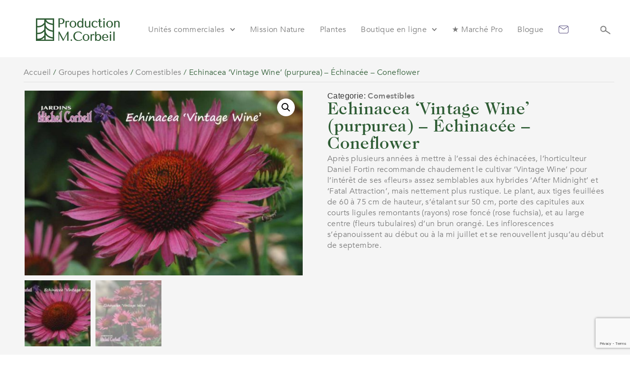

--- FILE ---
content_type: text/html; charset=utf-8
request_url: https://www.google.com/recaptcha/api2/anchor?ar=1&k=6LfwlIcpAAAAAMkKDtifZEdIfyk7P5UpKu3A-DD2&co=aHR0cHM6Ly9qYXJkaW5zbWljaGVsY29yYmVpbC5jb206NDQz&hl=en&type=v3&v=9TiwnJFHeuIw_s0wSd3fiKfN&size=invisible&badge=bottomright&sa=Form&anchor-ms=20000&execute-ms=30000&cb=exl184em6lrh
body_size: 48148
content:
<!DOCTYPE HTML><html dir="ltr" lang="en"><head><meta http-equiv="Content-Type" content="text/html; charset=UTF-8">
<meta http-equiv="X-UA-Compatible" content="IE=edge">
<title>reCAPTCHA</title>
<style type="text/css">
/* cyrillic-ext */
@font-face {
  font-family: 'Roboto';
  font-style: normal;
  font-weight: 400;
  font-stretch: 100%;
  src: url(//fonts.gstatic.com/s/roboto/v48/KFO7CnqEu92Fr1ME7kSn66aGLdTylUAMa3GUBHMdazTgWw.woff2) format('woff2');
  unicode-range: U+0460-052F, U+1C80-1C8A, U+20B4, U+2DE0-2DFF, U+A640-A69F, U+FE2E-FE2F;
}
/* cyrillic */
@font-face {
  font-family: 'Roboto';
  font-style: normal;
  font-weight: 400;
  font-stretch: 100%;
  src: url(//fonts.gstatic.com/s/roboto/v48/KFO7CnqEu92Fr1ME7kSn66aGLdTylUAMa3iUBHMdazTgWw.woff2) format('woff2');
  unicode-range: U+0301, U+0400-045F, U+0490-0491, U+04B0-04B1, U+2116;
}
/* greek-ext */
@font-face {
  font-family: 'Roboto';
  font-style: normal;
  font-weight: 400;
  font-stretch: 100%;
  src: url(//fonts.gstatic.com/s/roboto/v48/KFO7CnqEu92Fr1ME7kSn66aGLdTylUAMa3CUBHMdazTgWw.woff2) format('woff2');
  unicode-range: U+1F00-1FFF;
}
/* greek */
@font-face {
  font-family: 'Roboto';
  font-style: normal;
  font-weight: 400;
  font-stretch: 100%;
  src: url(//fonts.gstatic.com/s/roboto/v48/KFO7CnqEu92Fr1ME7kSn66aGLdTylUAMa3-UBHMdazTgWw.woff2) format('woff2');
  unicode-range: U+0370-0377, U+037A-037F, U+0384-038A, U+038C, U+038E-03A1, U+03A3-03FF;
}
/* math */
@font-face {
  font-family: 'Roboto';
  font-style: normal;
  font-weight: 400;
  font-stretch: 100%;
  src: url(//fonts.gstatic.com/s/roboto/v48/KFO7CnqEu92Fr1ME7kSn66aGLdTylUAMawCUBHMdazTgWw.woff2) format('woff2');
  unicode-range: U+0302-0303, U+0305, U+0307-0308, U+0310, U+0312, U+0315, U+031A, U+0326-0327, U+032C, U+032F-0330, U+0332-0333, U+0338, U+033A, U+0346, U+034D, U+0391-03A1, U+03A3-03A9, U+03B1-03C9, U+03D1, U+03D5-03D6, U+03F0-03F1, U+03F4-03F5, U+2016-2017, U+2034-2038, U+203C, U+2040, U+2043, U+2047, U+2050, U+2057, U+205F, U+2070-2071, U+2074-208E, U+2090-209C, U+20D0-20DC, U+20E1, U+20E5-20EF, U+2100-2112, U+2114-2115, U+2117-2121, U+2123-214F, U+2190, U+2192, U+2194-21AE, U+21B0-21E5, U+21F1-21F2, U+21F4-2211, U+2213-2214, U+2216-22FF, U+2308-230B, U+2310, U+2319, U+231C-2321, U+2336-237A, U+237C, U+2395, U+239B-23B7, U+23D0, U+23DC-23E1, U+2474-2475, U+25AF, U+25B3, U+25B7, U+25BD, U+25C1, U+25CA, U+25CC, U+25FB, U+266D-266F, U+27C0-27FF, U+2900-2AFF, U+2B0E-2B11, U+2B30-2B4C, U+2BFE, U+3030, U+FF5B, U+FF5D, U+1D400-1D7FF, U+1EE00-1EEFF;
}
/* symbols */
@font-face {
  font-family: 'Roboto';
  font-style: normal;
  font-weight: 400;
  font-stretch: 100%;
  src: url(//fonts.gstatic.com/s/roboto/v48/KFO7CnqEu92Fr1ME7kSn66aGLdTylUAMaxKUBHMdazTgWw.woff2) format('woff2');
  unicode-range: U+0001-000C, U+000E-001F, U+007F-009F, U+20DD-20E0, U+20E2-20E4, U+2150-218F, U+2190, U+2192, U+2194-2199, U+21AF, U+21E6-21F0, U+21F3, U+2218-2219, U+2299, U+22C4-22C6, U+2300-243F, U+2440-244A, U+2460-24FF, U+25A0-27BF, U+2800-28FF, U+2921-2922, U+2981, U+29BF, U+29EB, U+2B00-2BFF, U+4DC0-4DFF, U+FFF9-FFFB, U+10140-1018E, U+10190-1019C, U+101A0, U+101D0-101FD, U+102E0-102FB, U+10E60-10E7E, U+1D2C0-1D2D3, U+1D2E0-1D37F, U+1F000-1F0FF, U+1F100-1F1AD, U+1F1E6-1F1FF, U+1F30D-1F30F, U+1F315, U+1F31C, U+1F31E, U+1F320-1F32C, U+1F336, U+1F378, U+1F37D, U+1F382, U+1F393-1F39F, U+1F3A7-1F3A8, U+1F3AC-1F3AF, U+1F3C2, U+1F3C4-1F3C6, U+1F3CA-1F3CE, U+1F3D4-1F3E0, U+1F3ED, U+1F3F1-1F3F3, U+1F3F5-1F3F7, U+1F408, U+1F415, U+1F41F, U+1F426, U+1F43F, U+1F441-1F442, U+1F444, U+1F446-1F449, U+1F44C-1F44E, U+1F453, U+1F46A, U+1F47D, U+1F4A3, U+1F4B0, U+1F4B3, U+1F4B9, U+1F4BB, U+1F4BF, U+1F4C8-1F4CB, U+1F4D6, U+1F4DA, U+1F4DF, U+1F4E3-1F4E6, U+1F4EA-1F4ED, U+1F4F7, U+1F4F9-1F4FB, U+1F4FD-1F4FE, U+1F503, U+1F507-1F50B, U+1F50D, U+1F512-1F513, U+1F53E-1F54A, U+1F54F-1F5FA, U+1F610, U+1F650-1F67F, U+1F687, U+1F68D, U+1F691, U+1F694, U+1F698, U+1F6AD, U+1F6B2, U+1F6B9-1F6BA, U+1F6BC, U+1F6C6-1F6CF, U+1F6D3-1F6D7, U+1F6E0-1F6EA, U+1F6F0-1F6F3, U+1F6F7-1F6FC, U+1F700-1F7FF, U+1F800-1F80B, U+1F810-1F847, U+1F850-1F859, U+1F860-1F887, U+1F890-1F8AD, U+1F8B0-1F8BB, U+1F8C0-1F8C1, U+1F900-1F90B, U+1F93B, U+1F946, U+1F984, U+1F996, U+1F9E9, U+1FA00-1FA6F, U+1FA70-1FA7C, U+1FA80-1FA89, U+1FA8F-1FAC6, U+1FACE-1FADC, U+1FADF-1FAE9, U+1FAF0-1FAF8, U+1FB00-1FBFF;
}
/* vietnamese */
@font-face {
  font-family: 'Roboto';
  font-style: normal;
  font-weight: 400;
  font-stretch: 100%;
  src: url(//fonts.gstatic.com/s/roboto/v48/KFO7CnqEu92Fr1ME7kSn66aGLdTylUAMa3OUBHMdazTgWw.woff2) format('woff2');
  unicode-range: U+0102-0103, U+0110-0111, U+0128-0129, U+0168-0169, U+01A0-01A1, U+01AF-01B0, U+0300-0301, U+0303-0304, U+0308-0309, U+0323, U+0329, U+1EA0-1EF9, U+20AB;
}
/* latin-ext */
@font-face {
  font-family: 'Roboto';
  font-style: normal;
  font-weight: 400;
  font-stretch: 100%;
  src: url(//fonts.gstatic.com/s/roboto/v48/KFO7CnqEu92Fr1ME7kSn66aGLdTylUAMa3KUBHMdazTgWw.woff2) format('woff2');
  unicode-range: U+0100-02BA, U+02BD-02C5, U+02C7-02CC, U+02CE-02D7, U+02DD-02FF, U+0304, U+0308, U+0329, U+1D00-1DBF, U+1E00-1E9F, U+1EF2-1EFF, U+2020, U+20A0-20AB, U+20AD-20C0, U+2113, U+2C60-2C7F, U+A720-A7FF;
}
/* latin */
@font-face {
  font-family: 'Roboto';
  font-style: normal;
  font-weight: 400;
  font-stretch: 100%;
  src: url(//fonts.gstatic.com/s/roboto/v48/KFO7CnqEu92Fr1ME7kSn66aGLdTylUAMa3yUBHMdazQ.woff2) format('woff2');
  unicode-range: U+0000-00FF, U+0131, U+0152-0153, U+02BB-02BC, U+02C6, U+02DA, U+02DC, U+0304, U+0308, U+0329, U+2000-206F, U+20AC, U+2122, U+2191, U+2193, U+2212, U+2215, U+FEFF, U+FFFD;
}
/* cyrillic-ext */
@font-face {
  font-family: 'Roboto';
  font-style: normal;
  font-weight: 500;
  font-stretch: 100%;
  src: url(//fonts.gstatic.com/s/roboto/v48/KFO7CnqEu92Fr1ME7kSn66aGLdTylUAMa3GUBHMdazTgWw.woff2) format('woff2');
  unicode-range: U+0460-052F, U+1C80-1C8A, U+20B4, U+2DE0-2DFF, U+A640-A69F, U+FE2E-FE2F;
}
/* cyrillic */
@font-face {
  font-family: 'Roboto';
  font-style: normal;
  font-weight: 500;
  font-stretch: 100%;
  src: url(//fonts.gstatic.com/s/roboto/v48/KFO7CnqEu92Fr1ME7kSn66aGLdTylUAMa3iUBHMdazTgWw.woff2) format('woff2');
  unicode-range: U+0301, U+0400-045F, U+0490-0491, U+04B0-04B1, U+2116;
}
/* greek-ext */
@font-face {
  font-family: 'Roboto';
  font-style: normal;
  font-weight: 500;
  font-stretch: 100%;
  src: url(//fonts.gstatic.com/s/roboto/v48/KFO7CnqEu92Fr1ME7kSn66aGLdTylUAMa3CUBHMdazTgWw.woff2) format('woff2');
  unicode-range: U+1F00-1FFF;
}
/* greek */
@font-face {
  font-family: 'Roboto';
  font-style: normal;
  font-weight: 500;
  font-stretch: 100%;
  src: url(//fonts.gstatic.com/s/roboto/v48/KFO7CnqEu92Fr1ME7kSn66aGLdTylUAMa3-UBHMdazTgWw.woff2) format('woff2');
  unicode-range: U+0370-0377, U+037A-037F, U+0384-038A, U+038C, U+038E-03A1, U+03A3-03FF;
}
/* math */
@font-face {
  font-family: 'Roboto';
  font-style: normal;
  font-weight: 500;
  font-stretch: 100%;
  src: url(//fonts.gstatic.com/s/roboto/v48/KFO7CnqEu92Fr1ME7kSn66aGLdTylUAMawCUBHMdazTgWw.woff2) format('woff2');
  unicode-range: U+0302-0303, U+0305, U+0307-0308, U+0310, U+0312, U+0315, U+031A, U+0326-0327, U+032C, U+032F-0330, U+0332-0333, U+0338, U+033A, U+0346, U+034D, U+0391-03A1, U+03A3-03A9, U+03B1-03C9, U+03D1, U+03D5-03D6, U+03F0-03F1, U+03F4-03F5, U+2016-2017, U+2034-2038, U+203C, U+2040, U+2043, U+2047, U+2050, U+2057, U+205F, U+2070-2071, U+2074-208E, U+2090-209C, U+20D0-20DC, U+20E1, U+20E5-20EF, U+2100-2112, U+2114-2115, U+2117-2121, U+2123-214F, U+2190, U+2192, U+2194-21AE, U+21B0-21E5, U+21F1-21F2, U+21F4-2211, U+2213-2214, U+2216-22FF, U+2308-230B, U+2310, U+2319, U+231C-2321, U+2336-237A, U+237C, U+2395, U+239B-23B7, U+23D0, U+23DC-23E1, U+2474-2475, U+25AF, U+25B3, U+25B7, U+25BD, U+25C1, U+25CA, U+25CC, U+25FB, U+266D-266F, U+27C0-27FF, U+2900-2AFF, U+2B0E-2B11, U+2B30-2B4C, U+2BFE, U+3030, U+FF5B, U+FF5D, U+1D400-1D7FF, U+1EE00-1EEFF;
}
/* symbols */
@font-face {
  font-family: 'Roboto';
  font-style: normal;
  font-weight: 500;
  font-stretch: 100%;
  src: url(//fonts.gstatic.com/s/roboto/v48/KFO7CnqEu92Fr1ME7kSn66aGLdTylUAMaxKUBHMdazTgWw.woff2) format('woff2');
  unicode-range: U+0001-000C, U+000E-001F, U+007F-009F, U+20DD-20E0, U+20E2-20E4, U+2150-218F, U+2190, U+2192, U+2194-2199, U+21AF, U+21E6-21F0, U+21F3, U+2218-2219, U+2299, U+22C4-22C6, U+2300-243F, U+2440-244A, U+2460-24FF, U+25A0-27BF, U+2800-28FF, U+2921-2922, U+2981, U+29BF, U+29EB, U+2B00-2BFF, U+4DC0-4DFF, U+FFF9-FFFB, U+10140-1018E, U+10190-1019C, U+101A0, U+101D0-101FD, U+102E0-102FB, U+10E60-10E7E, U+1D2C0-1D2D3, U+1D2E0-1D37F, U+1F000-1F0FF, U+1F100-1F1AD, U+1F1E6-1F1FF, U+1F30D-1F30F, U+1F315, U+1F31C, U+1F31E, U+1F320-1F32C, U+1F336, U+1F378, U+1F37D, U+1F382, U+1F393-1F39F, U+1F3A7-1F3A8, U+1F3AC-1F3AF, U+1F3C2, U+1F3C4-1F3C6, U+1F3CA-1F3CE, U+1F3D4-1F3E0, U+1F3ED, U+1F3F1-1F3F3, U+1F3F5-1F3F7, U+1F408, U+1F415, U+1F41F, U+1F426, U+1F43F, U+1F441-1F442, U+1F444, U+1F446-1F449, U+1F44C-1F44E, U+1F453, U+1F46A, U+1F47D, U+1F4A3, U+1F4B0, U+1F4B3, U+1F4B9, U+1F4BB, U+1F4BF, U+1F4C8-1F4CB, U+1F4D6, U+1F4DA, U+1F4DF, U+1F4E3-1F4E6, U+1F4EA-1F4ED, U+1F4F7, U+1F4F9-1F4FB, U+1F4FD-1F4FE, U+1F503, U+1F507-1F50B, U+1F50D, U+1F512-1F513, U+1F53E-1F54A, U+1F54F-1F5FA, U+1F610, U+1F650-1F67F, U+1F687, U+1F68D, U+1F691, U+1F694, U+1F698, U+1F6AD, U+1F6B2, U+1F6B9-1F6BA, U+1F6BC, U+1F6C6-1F6CF, U+1F6D3-1F6D7, U+1F6E0-1F6EA, U+1F6F0-1F6F3, U+1F6F7-1F6FC, U+1F700-1F7FF, U+1F800-1F80B, U+1F810-1F847, U+1F850-1F859, U+1F860-1F887, U+1F890-1F8AD, U+1F8B0-1F8BB, U+1F8C0-1F8C1, U+1F900-1F90B, U+1F93B, U+1F946, U+1F984, U+1F996, U+1F9E9, U+1FA00-1FA6F, U+1FA70-1FA7C, U+1FA80-1FA89, U+1FA8F-1FAC6, U+1FACE-1FADC, U+1FADF-1FAE9, U+1FAF0-1FAF8, U+1FB00-1FBFF;
}
/* vietnamese */
@font-face {
  font-family: 'Roboto';
  font-style: normal;
  font-weight: 500;
  font-stretch: 100%;
  src: url(//fonts.gstatic.com/s/roboto/v48/KFO7CnqEu92Fr1ME7kSn66aGLdTylUAMa3OUBHMdazTgWw.woff2) format('woff2');
  unicode-range: U+0102-0103, U+0110-0111, U+0128-0129, U+0168-0169, U+01A0-01A1, U+01AF-01B0, U+0300-0301, U+0303-0304, U+0308-0309, U+0323, U+0329, U+1EA0-1EF9, U+20AB;
}
/* latin-ext */
@font-face {
  font-family: 'Roboto';
  font-style: normal;
  font-weight: 500;
  font-stretch: 100%;
  src: url(//fonts.gstatic.com/s/roboto/v48/KFO7CnqEu92Fr1ME7kSn66aGLdTylUAMa3KUBHMdazTgWw.woff2) format('woff2');
  unicode-range: U+0100-02BA, U+02BD-02C5, U+02C7-02CC, U+02CE-02D7, U+02DD-02FF, U+0304, U+0308, U+0329, U+1D00-1DBF, U+1E00-1E9F, U+1EF2-1EFF, U+2020, U+20A0-20AB, U+20AD-20C0, U+2113, U+2C60-2C7F, U+A720-A7FF;
}
/* latin */
@font-face {
  font-family: 'Roboto';
  font-style: normal;
  font-weight: 500;
  font-stretch: 100%;
  src: url(//fonts.gstatic.com/s/roboto/v48/KFO7CnqEu92Fr1ME7kSn66aGLdTylUAMa3yUBHMdazQ.woff2) format('woff2');
  unicode-range: U+0000-00FF, U+0131, U+0152-0153, U+02BB-02BC, U+02C6, U+02DA, U+02DC, U+0304, U+0308, U+0329, U+2000-206F, U+20AC, U+2122, U+2191, U+2193, U+2212, U+2215, U+FEFF, U+FFFD;
}
/* cyrillic-ext */
@font-face {
  font-family: 'Roboto';
  font-style: normal;
  font-weight: 900;
  font-stretch: 100%;
  src: url(//fonts.gstatic.com/s/roboto/v48/KFO7CnqEu92Fr1ME7kSn66aGLdTylUAMa3GUBHMdazTgWw.woff2) format('woff2');
  unicode-range: U+0460-052F, U+1C80-1C8A, U+20B4, U+2DE0-2DFF, U+A640-A69F, U+FE2E-FE2F;
}
/* cyrillic */
@font-face {
  font-family: 'Roboto';
  font-style: normal;
  font-weight: 900;
  font-stretch: 100%;
  src: url(//fonts.gstatic.com/s/roboto/v48/KFO7CnqEu92Fr1ME7kSn66aGLdTylUAMa3iUBHMdazTgWw.woff2) format('woff2');
  unicode-range: U+0301, U+0400-045F, U+0490-0491, U+04B0-04B1, U+2116;
}
/* greek-ext */
@font-face {
  font-family: 'Roboto';
  font-style: normal;
  font-weight: 900;
  font-stretch: 100%;
  src: url(//fonts.gstatic.com/s/roboto/v48/KFO7CnqEu92Fr1ME7kSn66aGLdTylUAMa3CUBHMdazTgWw.woff2) format('woff2');
  unicode-range: U+1F00-1FFF;
}
/* greek */
@font-face {
  font-family: 'Roboto';
  font-style: normal;
  font-weight: 900;
  font-stretch: 100%;
  src: url(//fonts.gstatic.com/s/roboto/v48/KFO7CnqEu92Fr1ME7kSn66aGLdTylUAMa3-UBHMdazTgWw.woff2) format('woff2');
  unicode-range: U+0370-0377, U+037A-037F, U+0384-038A, U+038C, U+038E-03A1, U+03A3-03FF;
}
/* math */
@font-face {
  font-family: 'Roboto';
  font-style: normal;
  font-weight: 900;
  font-stretch: 100%;
  src: url(//fonts.gstatic.com/s/roboto/v48/KFO7CnqEu92Fr1ME7kSn66aGLdTylUAMawCUBHMdazTgWw.woff2) format('woff2');
  unicode-range: U+0302-0303, U+0305, U+0307-0308, U+0310, U+0312, U+0315, U+031A, U+0326-0327, U+032C, U+032F-0330, U+0332-0333, U+0338, U+033A, U+0346, U+034D, U+0391-03A1, U+03A3-03A9, U+03B1-03C9, U+03D1, U+03D5-03D6, U+03F0-03F1, U+03F4-03F5, U+2016-2017, U+2034-2038, U+203C, U+2040, U+2043, U+2047, U+2050, U+2057, U+205F, U+2070-2071, U+2074-208E, U+2090-209C, U+20D0-20DC, U+20E1, U+20E5-20EF, U+2100-2112, U+2114-2115, U+2117-2121, U+2123-214F, U+2190, U+2192, U+2194-21AE, U+21B0-21E5, U+21F1-21F2, U+21F4-2211, U+2213-2214, U+2216-22FF, U+2308-230B, U+2310, U+2319, U+231C-2321, U+2336-237A, U+237C, U+2395, U+239B-23B7, U+23D0, U+23DC-23E1, U+2474-2475, U+25AF, U+25B3, U+25B7, U+25BD, U+25C1, U+25CA, U+25CC, U+25FB, U+266D-266F, U+27C0-27FF, U+2900-2AFF, U+2B0E-2B11, U+2B30-2B4C, U+2BFE, U+3030, U+FF5B, U+FF5D, U+1D400-1D7FF, U+1EE00-1EEFF;
}
/* symbols */
@font-face {
  font-family: 'Roboto';
  font-style: normal;
  font-weight: 900;
  font-stretch: 100%;
  src: url(//fonts.gstatic.com/s/roboto/v48/KFO7CnqEu92Fr1ME7kSn66aGLdTylUAMaxKUBHMdazTgWw.woff2) format('woff2');
  unicode-range: U+0001-000C, U+000E-001F, U+007F-009F, U+20DD-20E0, U+20E2-20E4, U+2150-218F, U+2190, U+2192, U+2194-2199, U+21AF, U+21E6-21F0, U+21F3, U+2218-2219, U+2299, U+22C4-22C6, U+2300-243F, U+2440-244A, U+2460-24FF, U+25A0-27BF, U+2800-28FF, U+2921-2922, U+2981, U+29BF, U+29EB, U+2B00-2BFF, U+4DC0-4DFF, U+FFF9-FFFB, U+10140-1018E, U+10190-1019C, U+101A0, U+101D0-101FD, U+102E0-102FB, U+10E60-10E7E, U+1D2C0-1D2D3, U+1D2E0-1D37F, U+1F000-1F0FF, U+1F100-1F1AD, U+1F1E6-1F1FF, U+1F30D-1F30F, U+1F315, U+1F31C, U+1F31E, U+1F320-1F32C, U+1F336, U+1F378, U+1F37D, U+1F382, U+1F393-1F39F, U+1F3A7-1F3A8, U+1F3AC-1F3AF, U+1F3C2, U+1F3C4-1F3C6, U+1F3CA-1F3CE, U+1F3D4-1F3E0, U+1F3ED, U+1F3F1-1F3F3, U+1F3F5-1F3F7, U+1F408, U+1F415, U+1F41F, U+1F426, U+1F43F, U+1F441-1F442, U+1F444, U+1F446-1F449, U+1F44C-1F44E, U+1F453, U+1F46A, U+1F47D, U+1F4A3, U+1F4B0, U+1F4B3, U+1F4B9, U+1F4BB, U+1F4BF, U+1F4C8-1F4CB, U+1F4D6, U+1F4DA, U+1F4DF, U+1F4E3-1F4E6, U+1F4EA-1F4ED, U+1F4F7, U+1F4F9-1F4FB, U+1F4FD-1F4FE, U+1F503, U+1F507-1F50B, U+1F50D, U+1F512-1F513, U+1F53E-1F54A, U+1F54F-1F5FA, U+1F610, U+1F650-1F67F, U+1F687, U+1F68D, U+1F691, U+1F694, U+1F698, U+1F6AD, U+1F6B2, U+1F6B9-1F6BA, U+1F6BC, U+1F6C6-1F6CF, U+1F6D3-1F6D7, U+1F6E0-1F6EA, U+1F6F0-1F6F3, U+1F6F7-1F6FC, U+1F700-1F7FF, U+1F800-1F80B, U+1F810-1F847, U+1F850-1F859, U+1F860-1F887, U+1F890-1F8AD, U+1F8B0-1F8BB, U+1F8C0-1F8C1, U+1F900-1F90B, U+1F93B, U+1F946, U+1F984, U+1F996, U+1F9E9, U+1FA00-1FA6F, U+1FA70-1FA7C, U+1FA80-1FA89, U+1FA8F-1FAC6, U+1FACE-1FADC, U+1FADF-1FAE9, U+1FAF0-1FAF8, U+1FB00-1FBFF;
}
/* vietnamese */
@font-face {
  font-family: 'Roboto';
  font-style: normal;
  font-weight: 900;
  font-stretch: 100%;
  src: url(//fonts.gstatic.com/s/roboto/v48/KFO7CnqEu92Fr1ME7kSn66aGLdTylUAMa3OUBHMdazTgWw.woff2) format('woff2');
  unicode-range: U+0102-0103, U+0110-0111, U+0128-0129, U+0168-0169, U+01A0-01A1, U+01AF-01B0, U+0300-0301, U+0303-0304, U+0308-0309, U+0323, U+0329, U+1EA0-1EF9, U+20AB;
}
/* latin-ext */
@font-face {
  font-family: 'Roboto';
  font-style: normal;
  font-weight: 900;
  font-stretch: 100%;
  src: url(//fonts.gstatic.com/s/roboto/v48/KFO7CnqEu92Fr1ME7kSn66aGLdTylUAMa3KUBHMdazTgWw.woff2) format('woff2');
  unicode-range: U+0100-02BA, U+02BD-02C5, U+02C7-02CC, U+02CE-02D7, U+02DD-02FF, U+0304, U+0308, U+0329, U+1D00-1DBF, U+1E00-1E9F, U+1EF2-1EFF, U+2020, U+20A0-20AB, U+20AD-20C0, U+2113, U+2C60-2C7F, U+A720-A7FF;
}
/* latin */
@font-face {
  font-family: 'Roboto';
  font-style: normal;
  font-weight: 900;
  font-stretch: 100%;
  src: url(//fonts.gstatic.com/s/roboto/v48/KFO7CnqEu92Fr1ME7kSn66aGLdTylUAMa3yUBHMdazQ.woff2) format('woff2');
  unicode-range: U+0000-00FF, U+0131, U+0152-0153, U+02BB-02BC, U+02C6, U+02DA, U+02DC, U+0304, U+0308, U+0329, U+2000-206F, U+20AC, U+2122, U+2191, U+2193, U+2212, U+2215, U+FEFF, U+FFFD;
}

</style>
<link rel="stylesheet" type="text/css" href="https://www.gstatic.com/recaptcha/releases/9TiwnJFHeuIw_s0wSd3fiKfN/styles__ltr.css">
<script nonce="xkn_FqusiSvaBZcGr2Fx4w" type="text/javascript">window['__recaptcha_api'] = 'https://www.google.com/recaptcha/api2/';</script>
<script type="text/javascript" src="https://www.gstatic.com/recaptcha/releases/9TiwnJFHeuIw_s0wSd3fiKfN/recaptcha__en.js" nonce="xkn_FqusiSvaBZcGr2Fx4w">
      
    </script></head>
<body><div id="rc-anchor-alert" class="rc-anchor-alert"></div>
<input type="hidden" id="recaptcha-token" value="[base64]">
<script type="text/javascript" nonce="xkn_FqusiSvaBZcGr2Fx4w">
      recaptcha.anchor.Main.init("[\x22ainput\x22,[\x22bgdata\x22,\x22\x22,\[base64]/[base64]/[base64]/[base64]/cjw8ejpyPj4+eil9Y2F0Y2gobCl7dGhyb3cgbDt9fSxIPWZ1bmN0aW9uKHcsdCx6KXtpZih3PT0xOTR8fHc9PTIwOCl0LnZbd10/dC52W3ddLmNvbmNhdCh6KTp0LnZbd109b2Yoeix0KTtlbHNle2lmKHQuYkImJnchPTMxNylyZXR1cm47dz09NjZ8fHc9PTEyMnx8dz09NDcwfHx3PT00NHx8dz09NDE2fHx3PT0zOTd8fHc9PTQyMXx8dz09Njh8fHc9PTcwfHx3PT0xODQ/[base64]/[base64]/[base64]/bmV3IGRbVl0oSlswXSk6cD09Mj9uZXcgZFtWXShKWzBdLEpbMV0pOnA9PTM/bmV3IGRbVl0oSlswXSxKWzFdLEpbMl0pOnA9PTQ/[base64]/[base64]/[base64]/[base64]\x22,\[base64]\\u003d\x22,\x22w7nCkVTClEbDlsOSw7cTVcK3VMKaAm3CkQQBw5HCm8OEwr5jw6vDsMKQwoDDvkA6NcOAwo/ChcKow51uW8O4U0DCmMO+Iy7DhcKWf8KbSUdwaW1Aw54aSXpUf8OjfsK/w4bClMKVw5Y7dcKLQcKNOSJfFMKMw4zDuVPDkUHCvkvCvmpgJMKaZsOew5RJw40pwoBRICnCvMKKaQfDocKQasKuw6VPw7htJ8Kew4HCvsOswpzDigHDssKcw5LCscKOSH/CuFEdasODwqbDmsKvwpBSCRg3GwzCqSlcwqfCk0wFw6nCqsOhw4LClsOYwqPDpXPDrsO2w7TDnnHCu1TCnsKTAAd9wr9tRWrCuMOuw4LCmkfDilfDqsO9MC5Twr0Yw5YJXC4FW2oqVQVDBcKfGcOjBMKawprCpyHCuMOWw6FQSSdtK3/[base64]/Di3vCscKuwqUAw712GcO0w5AsSHMmUyB1w5QycCPDjHAOw4bDoMKHbWIxYsKJB8K+Gip/[base64]/[base64]/CkcOxVjMDw5jCgMObw4vDmSwgEBlgw6nDk8OKFFLDgGHDsMOGW2fCrcOVWMKGwqvDtsOrw5/CksKdwqljw4MAwpNAw4zDgUPCiWDDjmTDrcKZw6zDszB1wqBpd8KzKMK4BcO6wpbCicK5ecKdwq9rO3h6OcKzCMOmw6wLwoN7Y8K1woMVbCVRw7prVsKiwqcuw5XDoGt/bC3Du8OxwqHCgcO8Gz7Co8OCwos7wrAKwr11EcODQFZ0JcOGRsKAJ8OcBjzCiEcHw5DDkX4Hw6Z8wrYOw5XCkmYgH8OdwpzDong0w4XCskbDgsKZJijDr8OVAXBJS28nOsKjwpLDh1/DusONw73DskPDt8OaUHLDlyt0wo9Kw5xOwrLCtsK8wog2KsKJFjXDghrCqjrCszLDogQWw6/DmcKsCnIuw5EsSsOIwqQWUMOMQ0hXbMOoF8KHAsOYwrXCqlrChm4qIcO+Mz3CpcKAwpjDv3dLwpRLHsOUFsOtw5nDpTpcw4HDkkACw4zCkcKZw77DrcOCwpjCq2nDpztyw4DClSHCk8KsBk0Gw5HCs8K5CEDCm8K/w4cWVEzDimvCvsK3wqnCtUtlwpvCqyrCksOZw6ZbwrUxw4nDvCsLI8Kjw5nDv0YvFcOSesKDDDjDv8KBZRjCtMKbw4gbwqUwJgXDlcO+w6kXf8OXwpYXe8OhYMOGCcOCOwBnw5c+wrFmw7HDjXvDkxrCisO3wqPCmcKJAsKXw4PCkz/DrMOrbMOzeUkQOwZFG8KPwpvCtEYxw4nCsGHCmBfCri5ZwoLDgsKCw4JvKi8Lw7TCtgbDusKBDBkpw7dqMcKGw7MUw7Qiw6jDtnLCk0RMwotgwootw7rCnMOTwoXDgcOdw7EBG8Kfw6XCiCHDhsKQSHDCuG7Cl8OwB0TCtcKKZijDmcO/w4sXBSQZwqnDnm07S8OAVsODwo/[base64]/w6LDgcKfw7XDgUt/[base64]/CskjDnWLDq0EOdHQcRCHCvcKJemoew4fCmMK/woBDLcOBwrx3Yw7CmmsHw7vCuMO/w5LDjFklYznCs19Qwp82HcObwrHCgw/DkMO6w5IpwpE6w5pEw7AtwqTDusOQw5vCrsOuPMKIw7Fjw7HCuD4wecOVEMKvw5fDjsKbwqvDt8KnTMKDw7jCiTlswpZFwq1/Uz3DinDDozVsXDMgw6hzEsORCMKGw4pjN8KJHMO1aigCw5jCl8Kpw6HCllPDnhnDvGB/w4V0wqBlwovCoxNgwrzCth8VB8KzwoBGwr7Cg8Kmw6g+wqYjJcKBfkTDqH9/[base64]/CuMKwAm0dwrdIUW/[base64]/[base64]/w5XChsOESMKbdnVMJi8jY8OMwqnDksKXXh1iw6cEw57DtcOfw6cjw6rDlg4hw4/[base64]/[base64]/CcKOwrNIwpLDu8KzSGHDq2JBw6TDoWteFsKdFBpdw5TCtMKrw4vDqMKZKkzCigU9NcOfB8K8asO7w4o/Di/DgcKPw7zDucOsw4PCjsKiw6gATMKpwo7DkcOUcwvCocOVTsORw68lworCvcKXwqxYMcOoYMK8wr0OwpbCscKJfnLDrMKHwqXDuk8Nw5QsHsK2w6dNAnPCncKfJnoaw6/Cj3U9wofDlhLDjhHClh3CtCxJwqDDvMKawqDCusOEwr0lQsOsOMOqTsKaSlTCrsKmdz9nwo/DuD5jwqAbJicDY2EJw7zCgMOlwrnDucKswpdUw5gwRjEswqN9exXCk8Oxw5PDgcK1w5zDsx7Dkk4pw4TCmMKJLMOgXCTDon/DrEnCgsKZSx8ySmfCrh/DssKNwrA1UzpUw6PDgiQ2RXXCilPDvyAHSTjCrsK4c8OSVQ1JwqoxMsKzw7UvcCUbb8OSw7zCtsK9CipQw4TDnMKHEVYXecOVC8KPU3zCli0OwoXDlcKjwr8cJxTDosKdJsKoP0PCi2XDssKHZElFGB/CjMKBwpA2wo8MZ8KlbMO8wp7Cu8OnZk9pwr9wcsOMHcKsw7PCvWYcMcKowpF+GhwJCcO/w5zCjkfDjMOGw7/DhMKvw7/Cr8KONcKdAx0meVXDnMKOw5MuOcOtw4TCilPCmcOrw6LCisKQwrHDvsO5w7nDtsKtwosIwo9ewo/[base64]/[base64]/[base64]/w5hsPDDCsXNjw43DtizCm8O2wpcWHV3ChgYcw7h9wqEfZcOJNcKmw7J4w754w68KwoNNZRDDuSvCiyrDsVF7w4PDncKzRMOEw7HDoMKUwqDDnsKrwprCr8KUwqPDscOaOXJQeWZ+wr/CjDZIeMKfHMOwKMK5wpcuw7vDhiZ1w7I/[base64]/w4zDqWcgEsOewodCwrdEwojDukDCsMOCIcKvGsKNfsO6w5YQwoIgKW4AbhxgwpAzw6UTw5c5axPDqcKJc8Orw7xYwpbCm8KVw7LCtCZgwqHCgcKbCMKCwpPCr8KfVGnCmEbCqcO9wprDqMKkPsOONRnDqMKTwoTCjV/Cg8OhAk3CtsKdYxo+w7c4wrTDgUjDkDXCjMKYw59DInbDlgzDtcKFPMOOTsO0T8OcUQPDhmdqwr1ee8OZPx96ITNGwpXDgsOCKmrChcOCw4nDl8OseUAmVxbDjsOrAsO9Bz5AKlBCw53CrEVxw43DmsKeWA4+w4nDqMKrwq5Swoxaw7fCpxlyw6QvSyx2w4/CpsKfwpPCljzDggJBa8OmIcOhwovDmMOiw4cvOVVue0UxY8OYb8KiGcOOBnzCp8KKI8KaO8KBwrzChjfDhSV1ZB4bw5TCo8KUNyzCosO/JRvCrsKubzHDmxTDhFDDtALCn8K7w4Auw6/CrlJ8fE/[base64]/Dvg1NQMK7bcOkTsO7OcOWXMOJHcO0w7HCjRvCuG/ChcKpc2rDvkLCt8KuIsK9woHDgMKFw5xgw6nCi1skJyzCnMKPw5DDvg3DssK5w4w9LsK5U8OIQMOfwqZxw6nDhjbDlGTChi7DhV7Cn0jDncOpwqwuw5/CucOEw6dQwop0w7g6wpALw5HDtsKlSkjDmAjClQzCu8OsQ8K8YcK1LsKbYsOYBsOZFjhMHxbCisOnTMOGwrEeGCQCO8OcwrdEDMOLNcOjEcK6wrfDusOfwrkVSMONPA/CqwTDmEHDsmDCoWxiwo8PGX0zS8OgwobDo2LCnA4hw5PCkmvDk8OAW8KbwqVdwoHDh8K/wqoIwqPCmsKmw6Jow5d0wrvDjMO1w6nCphHDgD/[base64]/DugPDg8O7E0nDisKZVMKtVcOcL39Tw7DCq07Dnwtew6LCj8OjwptJb8KpIi1qO8Kzw4ISwrbCmMOTF8KGfw1LwqrDtH/Dk1c2NhzDo8OGwpJRw6hSwqjCoWzCucO7QsOXwqElFMOmJ8Kwwq/DmVdgGMOBTB/CrB/Dj2wWZMK9wrXDun0MK8ODwq1jdcOURjjDo8KlPMKhZsOcOR7CrMOCE8K5O34zZ2rDrMK3IcKYwrBaA3E1wpEOVsKBw4fDhsOvEMKtwrdcdXvDsErClXtRNcK4CcO/w4zDogvCuMKXN8O0HWTDrcOBLx4MTDPDmXLCrsK0wrbDmgbDmR9SwolbIigJLANNa8KewofDgj3CtH/[base64]/ClcKZCwTCuEnDg8OeGELCrcKwZ0PCt8OsfHMbw5DCrGHDicOdWMK6bzLCosOZw4fDgMOGwprDgF5GUV5SUsKnM3lUwoNPV8Oqwr1NAlhrw5vCpzUTBWRzw77DrsOOHcKlw6hJw4J9w6cUwpTDp1pNDw9TIhV0C2nCo8KzViMWE2TDo2/DphDDgMOTJWROPWwqWsKAwqfDqERLHjxvw5DCssOOOMOww5goc8O9G34wJBXCjMKFDyrCpTVnR8KKw5LCscKMIMKrKcOMcgPDjcO+wr/DuSXDlkozSsOnwofDs8OJw6Jhw78Hw7/Dm0LCiy9jWsKRwqLCg8KldB9Cd8Kqw5VqwqTDoWbDsMKMZnw4w7MUwoxkS8KgTAkSe8OsZcOhw7vCghZSwrJ8wonCkGpdwqwZw7nDvcKRV8KWwrfDjBNiw41lMCgCw4XDiMKiwqXDusKcRBLDhjjCkMOFRDkrLl3DjsKZPMO0ej9JAisaFkXDuMO/[base64]/[base64]/DksOIwrxJHTPDncOqwrHDlCpxw6rDicKZLsK8w7jDgU/[base64]/YVhYFsO3Rj4qw6UsEWlRCMOVWMOJJB3CijHCiyp+wrzCuG7ClzTCsmRFw4BSaitGD8KjDMKRNSppKzlEBcOYwrXDjyzDuMOHw4jDk3vCqcKswowDAnnCusKLLMK0VlZCwopZwrfCusOZwqvClsK3wqBgeMOwwqB5TcOOYgBDUzPCmk/Ci2fDssKjw7TDtsKdwqHCplxbMsKsGivDhcKAwqNuFGvDh3vDolPDpcK0wovDqsOzw6lwNE3CtDbCpkNsB8KawqXDjgnCvWfDtU0xHsOIwpoJKWImLcK4woUww7zCtMKKw7V9wr7DkAknwrvChijDpsOywpNsZH7ChQ/DvXzCvSLDpMOjw4BswrjCliF0DsKjXQ7DjhRTFgrCtTbDtMOrw6nDpsOAwp7DoxDCgVMNRsK8wozCjcOGU8KUw6Uzwq3DpcKdwotYwpcLwrRJK8O+wqpEdMObw7EJw5prOcKqw7pswp7DlXBEwo/[base64]/[base64]/wrh2w4pfL1tUOcOgRCl4wqLCjcOMSj4cGnt9KcKVTcKyOCLCrTobBMK5HsOPNV8kw47DlMKzSsOUw69vdHzDpUc5R3nDpMOIw6jDgn7CllzDmBzChcOrKU5uUMKoFgMwwrdEwpjCv8O5YMKtEsO/eSp2w7bDvn8UM8OJw7jCosK2dcKyw7rCjcO/f184OsOgIMOUwoXCl1TDqcOyLU3CuMK5QyvDgMKYUSx3w4cZwod5wqXDi1vDnMOWw6oYKMOkLMOVPMKxQ8OgQ8OFYMOlCcKzwrIzwo05wqkdwoFBXsK0fkLCtsK9azUgQD4gRsOvR8KyEsKNw4wXZU7CkFrCjHHDocO9w4VWSTvDssKFwpzDocOBwr/DqMKOw5tVTsOAYzoiw4rCjcO0WyPCiHNTdcKAJWPDlsKrwqhUSsO4w7x0woXDksOaFwwRw7/CvsK4MXk0w5fDkR/Di0zDjcOkCsO1NhQdw4XDlXHDhRDDkx9Nw4VoMMOiwpXDmzxtwq94wq4vS8KxwrR+AALDggPDksK0wrZ9McKOwpZ+w4Newotbw6dswpM+w6zCk8K3LwTCk1ZowqsTwrfDgALDi3QiwqBMwo4kw5kWwqzDmTc9R8K+YMObw4DCjcK3w45Nw7/CpsOgwoHDuSQxwqcNwrzDnSjDoCzCkUTDsyPClcOkw4vCgsOgAVYawoF+w7jCnmnCrsKMw6PDokBpfm/DiMOqG2otH8OffQQyw5vDgBnCtsOaElfDpcK/CcOpwo7Ch8ODwpnDnsOjwr7CtFUZwq0MBcKsw6o1w6x9wp7CmiLDk8OEUhHCgMO3WUjDksOEX3RRNMO2dMOwwpbCmMOnwqjDqFhPckjDv8KTw6A5wrfDhBnCssKsw5LCpMO7w7YWw4LDiMK4bA/Ds1d9Iz/Dqix4w4h9KFXDoRvCn8K2aRHDhcKCw443HjhFK8OqMsKxw73DksKVwrHCmnIeVGrCocO/[base64]/DnQ5HHMKEw5fDuTbDikEzD8K3woBvwqc1AifCsgtuZsK2wrjCqMOsw6l/c8KCJ8Kmw610wpgEwqDDjMKDwrYiclXCmcKIwq4RwpE+LcOiPsKRw7HDoAMLRsOcI8KSw6PCn8OZFC9zw67DnAzDuHXCtjVqAF09TSvDjcOsRCgRwrHDs1jChV/CnsKAwqjDr8OwbR3CmibCih1IEVDCo0PDhz3CssOFSgjDu8Kzwr/Cp2VVw5Jnw4DCpzjCvcKsM8OGw5fDjMOkwozCkiVQw6rDgC0ow5/Cj8O0wqbDh2ZOw6zDsFTCicKYcMK8wo/DohIowpwlUFzCtcK4w7wqwpVofkFcw77Cj3Zdw65kwpLDpjYpbQ45wqYEwofCqCAOw51ZwrTDgE7DhsKDEsOYw5rDg8KqdcO3w64XQMKhwqNOwpcaw7/DtsOsBW0swqjCmsOfwocOw63CuwDDq8KWGAfDtxhwwqfCicKTw7RJw5tvTMKkTA1fB252B8KLQMKlwqkneizCocOIXFDCvsOjwqrDkcKgw6k8RsKOEsOBNsKgRGYyw7YRMBzDscKww54Ow4o+cABRw7/DnDPDh8OZw6l3wqkzYsOAE8KNwrEPw7g7wrHDszzDh8KkGA5EwpHDrDTDg07CqlvDgHzDuxXDucOBwrtcUMOjA34PB8KLUMKAPhhaOC7CkinCrMOww5rCtyB+w6gwVVAnw4kKwpJ7wq7CiEDDilQDw7cbQ1fCt8K8w6vCpsO2HXpaU8KVM18Gwr5yLcK/fsOzOsKEw6t8wpbDt8KhwohEwqV/GcKQw6bChybDtklbw5PCvcOKA8Ozwrk3B3/CtD/[base64]/DjVonQcKASU92IsOaT2LCkTTCt8OlbRDDpEAkwpd2ezA3w6XDoSPCiw97P08cw7HDvzlkw6x/woNZw5x5PsOnw4vCsnzDqsOawoLCssOxwoAXO8Ozwol1w5wywrtZZMOjIsOtw6rDocKYw53Dvk/DpMOXw6bDocKGw4FdVWsXwr3CgkvDkMKHXXRnfsKpTRRpwrDDv8Krw57DsClywqYUw6RYwobDisKoJk4Pw5LClsOqRcONwpBYJgPDvsOpLjBAw4lGR8OswrXDgRXDkVPCucO5QmjDosKhwrDDmcOzaHDCl8KUw5EdOhzCh8K/wqR8wrHCpmxQeFLDpDXClsO1dlrCiMKZDQF6I8KqIsKII8ONwqkYw6rChAhoe8KDFcOEXMKAJcO4BiHCpm/DvVDDscKIfcOMKcKkwqd4cMOWKMKqwpwOw58IK05IUMOvem3CksK6wpXDtMOOw5nCusO2CcKnYsOKQMOUN8OQwqxdwrPCkw7Cmnd5fVfCpsKMSW3DjQAkYEDDomEbwos4F8K9WhPCuDJDw6R2wr/Cuh7DgsOvw51Qw48Fw7AoeDLDj8OowoJ6Wl9FwpXCrjLCvcO6LsOlWsOCwq/ClQxQAAsjWjjCiX7DtiPDslfDkHkfQTwdRMKHLT3CpX/Cq3PDo8Kzw7fDk8O7DMKLwoIPGsOkbsOEwrXCqj/Cj1ZvH8KBwqc4En1DYGAMesOrS3LDj8OlwoYlw4R7wpFtBiHDrwvCjsO9w5LCmVUAwp7DjQFgw43DlxzDggA4bRjDnsKWw5/CuMK7wrtOw4fDlBHCkMO3w7HCtWrDnBrCr8K3SjhFI8Okwrl3wqTDg0tow5JXwrt5bsOLw6s1Rz/ChMKcw7B8wq0WY8OKEcKwwqp9wrcEwpR5w6zCiBDDnsOOS1PCoxJ+w4HDtsOmw5l3Dj7DrsKEw4BywogtYTjChTF7w4DCk3kfwqwyw6XCnx/DvMO1Wh8jwpUMwqordsKUw5NYw4/DmcKhD1UeK0QmRnVdUAjCu8O9H1NQw4rDo8O1w4DDrcOGw7Zpwr/[base64]/[base64]/CrsOFGURjw4kWehthWsKmworCgMOXalHCtDcsWzoDNH3Ch00JLxvDsVXDthxcHUbDqMOhwqPDtcObwq/CimwQw73CpMKBwrxuHcO3B8KNw6Aewo5YwpTDt8KawoRyXER8TsOIUigVwr1xwoxjPT9ONk3CvzbChsOUwqR7GGwZw5/Ds8Kbw6E4w5fDhMOZwqsXGcOQeXvClRNFUzbDpX/DssO6wrsMwrlKLCZqwpjCmCxkX3VtYcOBwpjDuRHDjMOVMMOPDR5CdHrCnGDCk8KxwqPCn23DlsKCS8KMw6kYw5zDtcORwqxvG8OlAsOfw6TCrjBzDQTDsiPCrmnDhsKodsOrJC4pw5hSBVDCr8OcFMKfw6kzwooPw7U6woHDv8KHwozDnGUVK1/Ck8OvwqrDi8OUwrjCrgBUwpBLw73CoXzCpMO1U8OiwoTDp8OdA8O3S3ZuOsOzwprCjQbDjMOIG8KUw7lEwpcTwpnDpsO0w5DDp3vCksK6BcKQwrbCusKoS8KGwqIGw5oQwqhGUsKtwpxEwp0jKHjCqFvDncO4ecOOw5TDgFDCuVhlVinDhMOswq/DssOww47CnsOXw5nDszvChHgSwo5Uw5DDucKZwpHDgMO+wrnCogzDuMO9CVFabixYw6/Dty7CkMKEc8O5NMOcw5LClsOMNcKnw4TCvnvDh8OQTcOcAgrDsH81wolSwoVdZ8Okw7nCuTh0wpNtSjZOwoXDiV/[base64]/DpQHCuMOjw7F5woknQcOxw7Uxw7FRwrjDiMOywoQcK1dxw53DjMK7fsK1fCHCkipSwr/Cg8Kow7UkMxwzw7nDpMOtVTAGwrLDgsKFXMO0wqDDvnJnP2fCrMOPNcKYwpDDoirCpMOcwr/[base64]/DuFfDjMOdFcKeIx4JC8OAS8KzKDTDtnnDo3tEf8KlwqLDl8KIwrHDhg/DrMOzw5PDpEXCkiNNw6Iaw7sUwqNxw6/Do8K5wpbDpMOIwol8WhYGEFTCosOGwqsNb8KrQFMHw7w9w7LDssK1wr0tw5tCw6jCqcO+w57CisKPw4U9eH3DjWDCjTcmw74Ew6RFw6jDiFkMwrdFb8KAT8KawojDqhBPfMKIIcOlwrRLw6hww546w4jDpG0AwoJJFhBdbcOMR8Oawp/Dh3gSHMOuA3ZKAkJQVT0zw6fDtcKXw794w5Fnci45QcKjw4t7w5Few5nCogBZw7fDtUY7wr/DnhQxBUsYXAUwTAVLwq8JcsOsccKRDU3CvnXChMOXw6gOQ27Dv1g9w6zCrMOSwrLCqMKuw4PDlcKOw5Bfw6jDui/DhsO3F8KYwoFowosCw61VXcORD1XCpgpsw5/DssOtcUDCjSBuwoYSBsO/w6PDrU3Cj8KmMxzDqMKLAE3DvsOXYRDCnxzCunsmVMKkw5oMw5fDkgbCq8K9woDDqsKmcsKewoVGwrLCs8OMwphhwqXCscKTT8Kbw60YWsK/ZxxWwqDCg8KvwrtwGX/Drx3CizwCJzkdw6jDhsOqwqPDo8OvCMKTw6LDh1YnNsKswodjwoLCg8KHHjrCiMKyw5rDmQMFw6/CuGtzwqQ7JsKEw6UtHcKfeMKXLMOUOcOLw5rClyjCssOrD1geIwHDlMOpZMK0OicQQhg3w6xcwp5ha8Oaw449bTVAPMORWsONw7PDvw7CqcOSwrrCrg/DkB/Dn8K7UsOYwoNLRMKgX8OqaRLCl8O3wp/DunhtwqDDj8OaZjzDvcOlwrXCnAjDuMKxZXcXw7xiPMKTwqVnw5LDmhLCnSpaW8OxwoI/E8K2ekLCvhQQw5rCncO/[base64]/DsF3CosKPSMO2RzvDjMONEsOnIcOkw7JTw5FWw7Rba1rDpRHCjzjDi8KvBBpvVS/CskZ3w6o8WSzCmcKXWBMkasK6w4J9w5XCrhzDvsODw7sow5bDhsO1w4lHB8KAwpxmw5vDucOqUHXCkDXCjMOCwphObyTCqsOIOgjDh8OnTsKQYyFqdcKhwo/[base64]/[base64]/[base64]/Cp8O/c8KhwqHCusOewoVow43ClsOBVkQZwobDiMO5woBjw5jDu8Kjw6AUwo/CtUrDt3htLjxcw5MQwpDCmm/CmD3CnWFUSkQjfsOqKMO1w6/CpGvDsgHCpsOGcXkEUcKQDT8FwpUyYzIHwphgwq/DusK+w6PCosKGSyplwo7ClcOrwrQ6EsK/[base64]/DlHnDnyIzw5RiNsO5wrVZw7zCtXRzw5XCu8KBwqR0LMKIw4PCs0rDvMKFw55rGyYpwrvCisO4wpPDpDhtdW0Ic0/CscKwwonChMKswoEFw4I6wpzCg8OEw7VKNhzCmU3Dg0NgelTDvcKtHMKdEkJtw5/DuW0mEATCk8Khw5s6W8OsZiBTYE5Gwrc/wqvCvcOXwrTCtxpTwpHCssOmw4rCnAoFfHR/[base64]/w4/DvsKVPcOWIBPDpX3DvMKUw4nDumk3IHofwq1fwpcWw4zDoEHDhcONw6zDujAOXBU7w49ZECcFIwLCuMO3a8K/KRRFJhTDtMObEF/DtcK8d2DDgMKDIcOnwp18wpsAfkjCpMKMwpfDo8KTw4HDqMOIw5TCtsOmw5vClMOoQMOnfS7DsTHCp8Ogd8K/wrQ5SHR/[base64]/wpMCHMOqAsKLw5zCuwLDtcOnwq3CuhPDhzYvIsK7acKJccKHw7oCw7PDlAk7OcOow6fCmEYrMMOPwpHCu8O7JMKfwp3Dm8OMw4QpQXtQwpw0AMKvw4zDhR8vw6rDuGDCmyfDlcKzw6gQb8KIwr9NFRNAwp/[base64]/w47DhMO2wpAdwp/DscOewp7DkUvCpSJPwo/[base64]/DuAgXwotbPH/DlwbCoVLChljDtMKyXMKbwq56ChhIwoNjw7ZKw4duTGbDv8OsGxDCjDVoL8OJwrnCoDhHUGrDmSXCm8K6wqg9wpIRLzF7YsKwwphXw5lww5t+Wy43d8OLwp1hw6/Ch8OQCsOyX394VcOjPRFleTDDkMOjIsOLHMO0fsKKw6TCsMOzw6sWw7UVw7/ChmJef1xfwovDk8Kvwrxdw442XlQyw5/[base64]/[base64]/CrMKMw7TCusK1w7sxG8OmUVxcSBvDrcOJwpdxKWHCnMK2wpB4SAZmwrceIkTDozXCrRQ9w4DDujDCjsKWGcOHw5Urw7hRaCIPHgl5w7DCrSMUw4DDo13CjwBNfhjDgMOGbkbCkMOJRsOAwpAbwrfCjGhgwoclw7Fdw4/[base64]/w7/[base64]/YljCg8OQDMOtw7rCoB7DjFLCj8OHw5zDhV1vW8Olw4zCq8OWYsOEwrVlworDt8OSXMOMRsOJwrHDvcOYEHc1wpoNNMKlPsOQw7nDncK8Ej5WRMKRTcOhw6QLwq/[base64]/DuDrDoHfDgMKMZFvDh2XClcOnEcKJw6QzVMKoKAzDnMKxw7/DknzDtGbCtzU7wozCrm/DrcOicMOTUhlhMnTCt8KLwoVnw7dRw4JLw5zDi8KEc8KvdsOawqljKgFfTMOwXFEtw6knFFYhwqUWwql2bSYbLSpwwqTDkArDqlrDh8Ozwp8Qw5zCkzXDpMO4c1DDgkx/wozCuydPJTXDokgZwrvDiFkhwprCm8O6w4XDpgfCpjLCmFl6ZxRowonClyIRwqrCkcOiwpjDlBshwr0pKwvCqx9HwrnDvcK3M3LCiMO2WVDCpBTDosKrw4rCssOxw7HCosKdBzPCncKEOXYaPMKew7fDqgArHlFJWsOWXMK+bSLCg1jCqcKMTj/CucKFF8OGWsOVwrpmHMKmYMOPJiFtOMKswq55X0nDvsOndcOEFMOgSGnDn8KIw7fClsObPlfCuzdRw6YOw7XDg8Kkw7tOwoJBw7rCnsOiw6Urw6Q5w406w6nCo8KswpHDmADCr8OzIzHDhkvCuD7DqAbDjcObFsK/QsOKw4rCqMODQzPCgsK7w6cRbzzCuMO9fcOUDMOzTsKvdVbCnFXDrQfDkXIhOGpGXnARwq0Pw53CvFXDmsKPTzANHTDChMKyw5AbwoR6ZQzDu8OowrvDnMKFw4DCnXPCv8OKw49/[base64]/Cm8OFwpwFw6jCi27DisKAG8KTGQEGVGDDrsOqw6rDs8Kbw5rCozbDgTIQwpYfX8KtwrXDpwTCt8KQbsKPVzzDj8OHRUV/wpvCrMKgR3XCtToSwo/Di3YMKSx4EQRIwpxgYxIbw6vClChlKHvDgXDDscO2wqR9wqnDvsOxSMOIwrgVwqLCqR1hwozDg0PDiQFkw6RHw5hBRMKtZsOJXcKcwptgwo/[base64]/[base64]/DiMKVw4XCtAAZR00Yw4ZywrPChENrUmLCrHnDpsODw4XDiCnCncOoED/DiMKiXibCk8O4w5Qie8OQw7LClGzDscOnEMKRVcOXw5/DrRLClMKQYsORw7zDsCd5w5NJUMOZwonCm2oFwpI0woTCkVvDogAlw4bCrkvDkw4AOsKwJ0LCp0MkIMOcHighIMOdS8KVDCvDkhzDr8O4GnJQw7cHwqcFMcOhw4vCpsK1FWTDkcKFwrcKwrUOw51dfUnDtsO/woZFw6TDsSXCnGDCtMK1H8O8RB5iXm1Iw6TDuzcyw4DDsMOWwqXDqT4WFEfCpcOhPMKJwqFYXEQEQMKcMsKQCw05D0bDk8OPNkVUwrIbwqg0BMOQwo/[base64]/wqoFwoPCsTDCg8Ogw4RGwprCg8KDP8KFw7M4R1gtJSLDgMKnNcORwrHColDDucKOwr3Cn8KYwq7Dlwl0JBjCsDvCvX8oWxdNwoIyV8KBPQ5Jw5HChBPDtxHCp8KTG8O0wpIkUcKPwqPCg3bDvjU/w63Do8KVe24XwrzDsEEoU8OzCFHDv8K9YMO+woEAw5QTwqZBwp3DihrCj8OmwrIEw67DksKQw69aIWjCuSbCvsKYw65Kw6rCh0LCkMODwpLClXxVeMKKwplEwrY+wqpkJ3PDiHFpXSXCq8O/wofCiWICwoxfw4w2woXCpcO+eMKxHGLCmMOew7HDl8OXA8K4dQ/DrRBEasKLD2xKw63DvVHDucO3wpF8FD4Lw4stw47Cs8OYwqLDq8K+w7YlDsOgw5VZwrPDj8KtCcOiwqRcUUzCoE/Cl8O3wo/CvHIBwq00ZMKVwrvCl8O0fcObwpFxw7HChQIaX3QcGGk7IAbDpsOWwrREU2jDoMOpACvCslViw7fDq8KRwobDhMKSR0ZGJxJsHUIzNFbDocOaHQQfwqnDkAvDr8O/[base64]/[base64]/ClW5FwrfDhDUTMwXCqiAvw7sVw7LDmUtiwrE1Pw7ClMO/wp3CgXrDqsOvw6UAa8KXbMKzTzULwpTDgBfCo8KZaxJwdxk/[base64]/[base64]/CmMOFJnhfw4LDpEXDhMO7RDjCi8K7woTDi8OEwprDhBnDmsOHw5/CpWgmP3AKDxA1E8KhERgbTSZOKBLCkAXDmWJaw4nDmEsYHsO/wpoxw6bCrD3DrRPDqcKvwp10LWsIZsOPVDTCq8O/JRnDvMO1w5BIwrAEPMOUw755Q8OfQC9jYMOswoHDuhN9w6nCoznDnm7DtVnChsOjwqlQw5PCokHDii1Yw4MOwqnDiMOHw7ArRlXDiMKEWydaXH9rwpJJOWnCmcOIQsK5K2VXwoZYw6QxGcK9T8KIw6rDicKxwrzDhSQGAMKNRmTCslx6KVE/woJscFQrWMOPA293EkNwbTgHUwosEcO6HRNCwpvDoVDDicOnw7ERwqLDix3DpVlQX8KXw4PCt1gEE8KQDnLCh8ONwq8Mw7DCpEkTwq/CtcO1w6rDksKFPsKGw5jCmFJ1McO7wptswqoewqJ/VRc5HUQmOsK9w4LCscKmCsOywozCuXVBw47CkkQMwr5qw4Isw5cxUcKnHsKwwrcyT8KYwq1aamdMwoQKTktXw5QBOsOGwp3CjQjDjcKkwp7ClxXDrw/CocOlX8ONSsKlw5suw7ESP8KTw49Ua8K7w6www5/DiWLDtUZcMxDDgnwRPsKtwoTCjsOtR0/CgWJMwrdnw6Mswp7Ckx4bUXHDpMOGwowfwp7CrsKEw7FaYF9Mwp/Dv8OlwrXDsMKZwqgXdsKaw5bDqMKPQsO6NsOLNhpRfsOpw4DClBw5wrjDv0Mgw45GwpDDiDhVTcKjL8K8esOkZcO4w4oDMcO8CnHDssOuFMKiw7AAfGnDkMK7w6nDiCTDsmogdm9aNVoCwrfDmXnDmRbDkMO9D2bDhBbDs0HCoC7Cj8KGwpUMw4I9XGgcwo/CtnQ2woDDhcOvwp7Cn34Ww4fDu1weW0R/w6prA8KCw6zCqS/DuFXDnMO9w4UrwqxIZ8Oew43CtwI0w45/[base64]/[base64]/DkcOCw5BwIsKzIh3Dlh9mwosJFcOuaC4YccKKwqgAWU7CqTXDpSbCsVLCrmJYw7NVw4nDgAHDlRkIwq5Xw6rCtxHDnMOyVUTDnFDCk8OfwqLDtcKTE0XDjcKmw6QlwpfDpMK6w4/DiTRRLg4Cw5Rsw7IpDxTCtxkVw4nCnsO/CyxaKMKxwp3Cg2MZwqt6ZsOLwpokRnbDrX7DhsOKesK5Vk0DKcKIwrgywqHCmAhiEFUzOw16woDDtlMEw7sywqJEORrDs8OVwoDCi1gaZsOuEsKhwqwUPH9GwoMcGMKDW8KLTF50Ei3DmMK4wr7CqMK9eMODw4fCiWwNwpTDo8KIZMKRwpdJwq3DgQVcwr/CucO+dsOWFMKXwr7CksK5G8OgwpZkw7zCrcKrdTY+wpbCom9gw6ABNXAYwqXCqQ7CvGHCu8KIRgXCgMKCcXxxZQcWwqgcDiYQfMOXBVcVO0E0Dz5aJMO9HMOuC8KeEsOvwqI5OsOQP8OhWUPDjsODITHCmT3DrMOfbMOxcztXQcKIbxPCssOoT8OXw75rQcONah/Ctl5zbcKowqnDvHnDg8K5LgAYCwvCqTdUw589WsK6wqzDmhx0wrgwwr7DmybCnkbCvQTDhsOdwoVMH8KGGMKxw4JgwoTDhzvCtcKPw7/Dk8OvG8KAT8OFJDgpwpfCnADCrQ3Dp014w4t5w6fCksOow7QYP8KKX8Ozw4XDn8K0XMK3wrrDn0DClQ7DvBrClXUuw5d7YcKZw4N6QVEKwrHDg3BacCLDqj/CqsOvT0NYw53Ctz3Dr3wow5dEwojClMO8wpdnYsKZD8KeUMKEw5stwrDClx4ePsKqLMKGw5HCvsKCwp/DqMKsWsKuw43Cn8Orw6nCs8Krw4o0wqVHZggYPMK1w53Dq8OvPnJdD1Q6wp8GOBvDrMKEOMOEwoHCtsOhw7nCocOQI8OyXBbCoMKVRcOQSSzCt8Khw4Bywr/DpMO7w5DCkDjDmnrDv8KVZxDClETDkV8mwq3CmsKwwr8uwprCl8OQJMKRwqXDiMKNw7VWKcKew6nDnUfDnnjDmnrDvSfDucOHb8K1wrzCk8OPwrnDiMO8w4PDi2vCtsOBBsOZaT/DiMOjcsKbw4QbXFp+CsKjeMK4blFad0fCn8KBwqfCocKpwo9xw6pfPCbDgCTDuUrDm8KuwoDDlX9Kw59LXhMNw5HDlGDDrgVoKnbDkScLw4zDjhrDo8KIwrDDkmjDm8Oow7k5w4QWwoAYwr3Di8Ouwo/DoBBqHF9zZzEpwrfCmcORwr/CkcKmw57Dr2XCuDw7TgB0E8ONGiTDtQpHwrDCr8KhNcOQwpF/HsKIwq/Cr8KHw5cjwpXDosOzwrPDqMKBScONQDjCh8K2w7zCqzPDvRjDrsKqwqbDqjUOwr4uw5cawqbDpcK2ICFiZlzDi8KcBHPChMKyw7zCm1J2w4vDhkvDkMKlwrLCuxLCri5rWFwqwoHDn0HCpEd0V8OSwrcCGD/Drjs4U8KJw6HDulA7wq/CqsOOTRvCnWrDjcKqZsKtaVnDuMKaG3ZbG2kDSzNsw5LCoVHCmzFZwqnCiSTCpBt3XMOFw7vDnGXCmCcGwq7CmsKDNx/CgMKldcOqHwwjcRnCvStow79fw6XDh0fCq3cUwr/DqcKkaMKDMMKLw4HDgcK8wrsuCsOXCcO3ImjCtSfDhUMvBSTCtcOFwronbG9Kw6bDs2k9fSHCqmgfNsKFeVlHw7/Chi7CpwR9w51pwq9yFTPDisKzQldPIzxDwrjDgTt3wpTCjMKFWGPCj8Kyw7fDtWPDuX7Ct8Kswp/CmMOUw6kud8OdwrbCsVvCm3vDtmDCswBYwohNw4bDlxLDqToWGcKcQ8KTwqRUw5w3CiDCmBFiwo18LsK/diNlw6Y9wol/w5J6w7bCnsKpw47CssKLw7k6w7l9wpfDlcO2bGHCrcOdF8K0wpASR8OfTAEqwqN4w5rCtcO6GDJXw7N2woDCqxRvw6FXGDZWLMKRNRLClsO/w7zDj2LCmS85WmUAOMKYVMKkw6HDpD1oaVzCrsO8JcOsXktGCgIuw4zCkkgFJ3UHwp7DrsO8w4QRwozDonRaYyMUwrfDmXcCwrPDkMOzw5Mbwqtzc2fCsMOXKMO4w6UZe8Kqw4dFUmvDhsO2Z8O/ZcORflPCv1zCghjDjT3CusKCKsO4LcKLLGXDoXrDiDPDisOKwrfCjsOAw6ZFTcK+wq1fbFzCs0vDgDjChHTCsFZpY3bCksOUwpTDnsOOw4LCu38peFTCkABkXcKxwqXCjcKpwoHDvw/DmQpcTXQodHtpZwrDswrDj8OawpfDjMKFVcOSwozDjcKGWX/DkTHDkUrCisKLP8O/wqDCucK0w6LDmMOiXjsQw7lOwqXChQpyw6bCncKIw5Qaw70XwoTCtMOdJAXCtVnCosKEwqMFwrY2QsKBw57DjnnDs8Oaw6fDjMO7YTjDvMOpw7nCiAvCr8KdFETCg3Ydw6/[base64]/[base64]/[base64]/CicO8wqbCrsKyc0seGsKsw7ZIwqAoFDTCiHzDosKRwofDlQ\\u003d\\u003d\x22],null,[\x22conf\x22,null,\x226LfwlIcpAAAAAMkKDtifZEdIfyk7P5UpKu3A-DD2\x22,0,null,null,null,1,[21,125,63,73,95,87,41,43,42,83,102,105,109,121],[-3059940,224],0,null,null,null,null,0,null,0,null,700,1,null,0,\x22CvYBEg8I8ajhFRgAOgZUOU5CNWISDwjmjuIVGAA6BlFCb29IYxIPCPeI5jcYADoGb2lsZURkEg8I8M3jFRgBOgZmSVZJaGISDwjiyqA3GAE6BmdMTkNIYxIPCN6/tzcYADoGZWF6dTZkEg8I2NKBMhgAOgZBcTc3dmYSDgi45ZQyGAE6BVFCT0QwEg8I0tuVNxgAOgZmZmFXQWUSDwiV2JQyGAA6BlBxNjBuZBIPCMXziDcYADoGYVhvaWFjEg8IjcqGMhgBOgZPd040dGYSDgiK/Yg3GAA6BU1mSUk0GhkIAxIVHRTwl+M3Dv++pQYZxJ0JGZzijAIZ\x22,0,0,null,null,1,null,0,0],\x22https://jardinsmichelcorbeil.com:443\x22,null,[3,1,1],null,null,null,1,3600,[\x22https://www.google.com/intl/en/policies/privacy/\x22,\x22https://www.google.com/intl/en/policies/terms/\x22],\x22FC5cdVqDyLJHhVS05J63MNvXYzfOc5Y5wVkMFPhCjdo\\u003d\x22,1,0,null,1,1768052657745,0,0,[117,10,98,183,84],null,[115,157,8],\x22RC-NXh4jpdcsfptjA\x22,null,null,null,null,null,\x220dAFcWeA4cHsTjKphjkZdw0tmMiafJ80oQh9z-kW7HcId2TEbubgXHaNYRCNwPNrIrQGcT8jbYseN6JwLKZQIrAVZIYVy9XMYaug\x22,1768135457641]");
    </script></body></html>

--- FILE ---
content_type: text/css
request_url: https://jardinsmichelcorbeil.com/wp-content/uploads/elementor/css/post-186.css?ver=1755902192
body_size: 13577
content:
.elementor-186 .elementor-element.elementor-element-592794b{--display:flex;--flex-direction:row;--container-widget-width:initial;--container-widget-height:100%;--container-widget-flex-grow:1;--container-widget-align-self:stretch;--flex-wrap-mobile:wrap;--justify-content:space-between;--gap:0px 0px;--row-gap:0px;--column-gap:0px;--margin-top:80px;--margin-bottom:0px;--margin-left:0px;--margin-right:0px;--padding-top:40px;--padding-bottom:40px;--padding-left:0px;--padding-right:0px;}.elementor-186 .elementor-element.elementor-element-592794b:not(.elementor-motion-effects-element-type-background), .elementor-186 .elementor-element.elementor-element-592794b > .elementor-motion-effects-container > .elementor-motion-effects-layer{background-color:var( --e-global-color-accent );}.elementor-186 .elementor-element.elementor-element-3b6963d{--display:flex;--flex-direction:column;--container-widget-width:100%;--container-widget-height:initial;--container-widget-flex-grow:0;--container-widget-align-self:initial;--flex-wrap-mobile:wrap;}.elementor-widget-icon-list .elementor-icon-list-item:not(:last-child):after{border-color:var( --e-global-color-text );}.elementor-widget-icon-list .elementor-icon-list-icon i{color:var( --e-global-color-primary );}.elementor-widget-icon-list .elementor-icon-list-icon svg{fill:var( --e-global-color-primary );}.elementor-widget-icon-list .elementor-icon-list-item > .elementor-icon-list-text, .elementor-widget-icon-list .elementor-icon-list-item > a{font-family:var( --e-global-typography-text-font-family ), Sans-serif;font-weight:var( --e-global-typography-text-font-weight );}.elementor-widget-icon-list .elementor-icon-list-text{color:var( --e-global-color-secondary );}.elementor-186 .elementor-element.elementor-element-bc7c0d0 .elementor-icon-list-items:not(.elementor-inline-items) .elementor-icon-list-item:not(:last-child){padding-block-end:calc(11px/2);}.elementor-186 .elementor-element.elementor-element-bc7c0d0 .elementor-icon-list-items:not(.elementor-inline-items) .elementor-icon-list-item:not(:first-child){margin-block-start:calc(11px/2);}.elementor-186 .elementor-element.elementor-element-bc7c0d0 .elementor-icon-list-items.elementor-inline-items .elementor-icon-list-item{margin-inline:calc(11px/2);}.elementor-186 .elementor-element.elementor-element-bc7c0d0 .elementor-icon-list-items.elementor-inline-items{margin-inline:calc(-11px/2);}.elementor-186 .elementor-element.elementor-element-bc7c0d0 .elementor-icon-list-items.elementor-inline-items .elementor-icon-list-item:after{inset-inline-end:calc(-11px/2);}.elementor-186 .elementor-element.elementor-element-bc7c0d0 .elementor-icon-list-icon i{transition:color 0.3s;}.elementor-186 .elementor-element.elementor-element-bc7c0d0 .elementor-icon-list-icon svg{transition:fill 0.3s;}.elementor-186 .elementor-element.elementor-element-bc7c0d0{--e-icon-list-icon-size:14px;--icon-vertical-offset:0px;}.elementor-186 .elementor-element.elementor-element-bc7c0d0 .elementor-icon-list-item > .elementor-icon-list-text, .elementor-186 .elementor-element.elementor-element-bc7c0d0 .elementor-icon-list-item > a{font-family:var( --e-global-typography-accent-font-family ), Sans-serif;font-weight:var( --e-global-typography-accent-font-weight );}.elementor-186 .elementor-element.elementor-element-bc7c0d0 .elementor-icon-list-text{color:var( --e-global-color-text );transition:color 0.3s;}.elementor-186 .elementor-element.elementor-element-bc7c0d0 .elementor-icon-list-item:hover .elementor-icon-list-text{color:var( --e-global-color-primary );}.elementor-186 .elementor-element.elementor-element-623ed80{--display:flex;--flex-direction:column;--container-widget-width:100%;--container-widget-height:initial;--container-widget-flex-grow:0;--container-widget-align-self:initial;--flex-wrap-mobile:wrap;}.elementor-186 .elementor-element.elementor-element-623ed80.e-con{--flex-grow:0;--flex-shrink:0;}.elementor-widget-text-editor{font-family:var( --e-global-typography-text-font-family ), Sans-serif;font-weight:var( --e-global-typography-text-font-weight );color:var( --e-global-color-text );}.elementor-widget-text-editor.elementor-drop-cap-view-stacked .elementor-drop-cap{background-color:var( --e-global-color-primary );}.elementor-widget-text-editor.elementor-drop-cap-view-framed .elementor-drop-cap, .elementor-widget-text-editor.elementor-drop-cap-view-default .elementor-drop-cap{color:var( --e-global-color-primary );border-color:var( --e-global-color-primary );}.elementor-186 .elementor-element.elementor-element-4f25022{--display:flex;}.elementor-186 .elementor-element.elementor-element-8583865{text-align:right;font-family:"Avenir", Sans-serif;font-weight:400;line-height:1.3em;}.elementor-widget-form .elementor-field-group > label, .elementor-widget-form .elementor-field-subgroup label{color:var( --e-global-color-text );}.elementor-widget-form .elementor-field-group > label{font-family:var( --e-global-typography-text-font-family ), Sans-serif;font-weight:var( --e-global-typography-text-font-weight );}.elementor-widget-form .elementor-field-type-html{color:var( --e-global-color-text );font-family:var( --e-global-typography-text-font-family ), Sans-serif;font-weight:var( --e-global-typography-text-font-weight );}.elementor-widget-form .elementor-field-group .elementor-field{color:var( --e-global-color-text );}.elementor-widget-form .elementor-field-group .elementor-field, .elementor-widget-form .elementor-field-subgroup label{font-family:var( --e-global-typography-text-font-family ), Sans-serif;font-weight:var( --e-global-typography-text-font-weight );}.elementor-widget-form .elementor-button{font-family:var( --e-global-typography-accent-font-family ), Sans-serif;font-weight:var( --e-global-typography-accent-font-weight );}.elementor-widget-form .e-form__buttons__wrapper__button-next{background-color:var( --e-global-color-accent );}.elementor-widget-form .elementor-button[type="submit"]{background-color:var( --e-global-color-accent );}.elementor-widget-form .e-form__buttons__wrapper__button-previous{background-color:var( --e-global-color-accent );}.elementor-widget-form .elementor-message{font-family:var( --e-global-typography-text-font-family ), Sans-serif;font-weight:var( --e-global-typography-text-font-weight );}.elementor-widget-form .e-form__indicators__indicator, .elementor-widget-form .e-form__indicators__indicator__label{font-family:var( --e-global-typography-accent-font-family ), Sans-serif;font-weight:var( --e-global-typography-accent-font-weight );}.elementor-widget-form{--e-form-steps-indicator-inactive-primary-color:var( --e-global-color-text );--e-form-steps-indicator-active-primary-color:var( --e-global-color-accent );--e-form-steps-indicator-completed-primary-color:var( --e-global-color-accent );--e-form-steps-indicator-progress-color:var( --e-global-color-accent );--e-form-steps-indicator-progress-background-color:var( --e-global-color-text );--e-form-steps-indicator-progress-meter-color:var( --e-global-color-text );}.elementor-widget-form .e-form__indicators__indicator__progress__meter{font-family:var( --e-global-typography-accent-font-family ), Sans-serif;font-weight:var( --e-global-typography-accent-font-weight );}.elementor-186 .elementor-element.elementor-element-189a4e5 > .elementor-widget-container{margin:-21px 0px 0px 0px;}.elementor-186 .elementor-element.elementor-element-189a4e5 .elementor-field-group{padding-right:calc( 10px/2 );padding-left:calc( 10px/2 );margin-bottom:10px;}.elementor-186 .elementor-element.elementor-element-189a4e5 .elementor-form-fields-wrapper{margin-left:calc( -10px/2 );margin-right:calc( -10px/2 );margin-bottom:-10px;}.elementor-186 .elementor-element.elementor-element-189a4e5 .elementor-field-group.recaptcha_v3-bottomleft, .elementor-186 .elementor-element.elementor-element-189a4e5 .elementor-field-group.recaptcha_v3-bottomright{margin-bottom:0;}body.rtl .elementor-186 .elementor-element.elementor-element-189a4e5 .elementor-labels-inline .elementor-field-group > label{padding-left:0px;}body:not(.rtl) .elementor-186 .elementor-element.elementor-element-189a4e5 .elementor-labels-inline .elementor-field-group > label{padding-right:0px;}body .elementor-186 .elementor-element.elementor-element-189a4e5 .elementor-labels-above .elementor-field-group > label{padding-bottom:0px;}.elementor-186 .elementor-element.elementor-element-189a4e5 .elementor-field-type-html{padding-bottom:0px;}.elementor-186 .elementor-element.elementor-element-189a4e5 .elementor-field-group .elementor-field{color:var( --e-global-color-text );}.elementor-186 .elementor-element.elementor-element-189a4e5 .elementor-field-group .elementor-field:not(.elementor-select-wrapper){background-color:var( --e-global-color-accent );border-radius:0px 0px 0px 0px;}.elementor-186 .elementor-element.elementor-element-189a4e5 .elementor-field-group .elementor-select-wrapper select{background-color:var( --e-global-color-accent );border-radius:0px 0px 0px 0px;}.elementor-186 .elementor-element.elementor-element-189a4e5 .elementor-button{font-family:"Avenir", Sans-serif;font-size:30px;font-weight:bold;border-style:none;border-radius:0px 0px 0px 0px;padding:0px 0px 0px 0px;}.elementor-186 .elementor-element.elementor-element-189a4e5 .e-form__buttons__wrapper__button-next{color:var( --e-global-color-text );}.elementor-186 .elementor-element.elementor-element-189a4e5 .elementor-button[type="submit"]{color:var( --e-global-color-text );}.elementor-186 .elementor-element.elementor-element-189a4e5 .elementor-button[type="submit"] svg *{fill:var( --e-global-color-text );}.elementor-186 .elementor-element.elementor-element-189a4e5 .e-form__buttons__wrapper__button-previous{color:#ffffff;}.elementor-186 .elementor-element.elementor-element-189a4e5 .e-form__buttons__wrapper__button-next:hover{background-color:#D5D5D5;color:var( --e-global-color-primary );}.elementor-186 .elementor-element.elementor-element-189a4e5 .elementor-button[type="submit"]:hover{background-color:#D5D5D5;color:var( --e-global-color-primary );}.elementor-186 .elementor-element.elementor-element-189a4e5 .elementor-button[type="submit"]:hover svg *{fill:var( --e-global-color-primary );}.elementor-186 .elementor-element.elementor-element-189a4e5 .e-form__buttons__wrapper__button-previous:hover{color:#ffffff;}.elementor-186 .elementor-element.elementor-element-189a4e5{--e-form-steps-indicators-spacing:20px;--e-form-steps-indicator-padding:30px;--e-form-steps-indicator-inactive-secondary-color:#ffffff;--e-form-steps-indicator-active-secondary-color:#ffffff;--e-form-steps-indicator-completed-secondary-color:#ffffff;--e-form-steps-divider-width:1px;--e-form-steps-divider-gap:10px;}.elementor-186 .elementor-element.elementor-element-53241e4{--display:flex;--flex-direction:row;--container-widget-width:calc( ( 1 - var( --container-widget-flex-grow ) ) * 100% );--container-widget-height:100%;--container-widget-flex-grow:1;--container-widget-align-self:stretch;--flex-wrap-mobile:wrap;--justify-content:flex-end;--align-items:center;--margin-top:-15px;--margin-bottom:0px;--margin-left:0px;--margin-right:0px;--padding-top:0px;--padding-bottom:0px;--padding-left:0px;--padding-right:0px;}.elementor-widget-heading .elementor-heading-title{font-family:var( --e-global-typography-primary-font-family ), Sans-serif;font-weight:var( --e-global-typography-primary-font-weight );color:var( --e-global-color-primary );}.elementor-186 .elementor-element.elementor-element-3c605fc .elementor-heading-title{font-family:var( --e-global-typography-accent-font-family ), Sans-serif;font-weight:var( --e-global-typography-accent-font-weight );color:var( --e-global-color-text );}.elementor-186 .elementor-element.elementor-element-f4fbf8f{--grid-template-columns:repeat(3, auto);--icon-size:18px;--grid-column-gap:42px;--grid-row-gap:0px;}.elementor-186 .elementor-element.elementor-element-f4fbf8f .elementor-widget-container{text-align:center;}.elementor-186 .elementor-element.elementor-element-f4fbf8f > .elementor-widget-container{margin:0px 0px 0px 30px;}.elementor-186 .elementor-element.elementor-element-f4fbf8f .elementor-social-icon{background-color:var( --e-global-color-text );--icon-padding:0.4em;}.elementor-186 .elementor-element.elementor-element-f4fbf8f .elementor-social-icon i{color:var( --e-global-color-accent );}.elementor-186 .elementor-element.elementor-element-f4fbf8f .elementor-social-icon svg{fill:var( --e-global-color-accent );}.elementor-theme-builder-content-area{height:400px;}.elementor-location-header:before, .elementor-location-footer:before{content:"";display:table;clear:both;}@media(max-width:1024px){.elementor-186 .elementor-element.elementor-element-592794b{--padding-top:40px;--padding-bottom:40px;--padding-left:20px;--padding-right:20px;}.elementor-186 .elementor-element.elementor-element-f4fbf8f{--grid-column-gap:22px;}}@media(max-width:767px){.elementor-186 .elementor-element.elementor-element-8583865{text-align:left;}.elementor-186 .elementor-element.elementor-element-f4fbf8f .elementor-widget-container{text-align:left;}}@media(min-width:768px){.elementor-186 .elementor-element.elementor-element-3b6963d{--width:35%;}.elementor-186 .elementor-element.elementor-element-623ed80{--width:35%;}.elementor-186 .elementor-element.elementor-element-4f25022{--width:30%;}}/* Start custom CSS for form, class: .elementor-element-189a4e5 */.elementor-186 .elementor-element.elementor-element-189a4e5 .elementor-button[type="submit"]{
    margin: -45px 5px 20px 0px;
}/* End custom CSS */
/* Start custom CSS */a {
    color:gray;
}/* End custom CSS */

--- FILE ---
content_type: text/css
request_url: https://jardinsmichelcorbeil.com/wp-content/uploads/elementor/css/post-51900.css?ver=1755902192
body_size: 24421
content:
.elementor-51900 .elementor-element.elementor-element-4080b47{--display:flex;--flex-direction:column;--container-widget-width:100%;--container-widget-height:initial;--container-widget-flex-grow:0;--container-widget-align-self:initial;--flex-wrap-mobile:wrap;--gap:1px 1px;--row-gap:1px;--column-gap:1px;--margin-top:-13px;--margin-bottom:0px;--margin-left:0px;--margin-right:0px;--padding-top:20px;--padding-bottom:0px;--padding-left:26px;--padding-right:10px;}.elementor-51900 .elementor-element.elementor-element-4080b47:not(.elementor-motion-effects-element-type-background), .elementor-51900 .elementor-element.elementor-element-4080b47 > .elementor-motion-effects-container > .elementor-motion-effects-layer{background-color:var( --e-global-color-593afaa );}.elementor-51900 .elementor-element.elementor-element-81a4a14 .woocommerce-breadcrumb{color:var( --e-global-color-secondary );font-family:var( --e-global-typography-text-font-family ), Sans-serif;font-weight:var( --e-global-typography-text-font-weight );}.elementor-51900 .elementor-element.elementor-element-81a4a14 .woocommerce-breadcrumb > a{color:var( --e-global-color-text );}.elementor-widget-divider{--divider-color:var( --e-global-color-secondary );}.elementor-widget-divider .elementor-divider__text{color:var( --e-global-color-secondary );font-family:var( --e-global-typography-secondary-font-family ), Sans-serif;font-weight:var( --e-global-typography-secondary-font-weight );}.elementor-widget-divider.elementor-view-stacked .elementor-icon{background-color:var( --e-global-color-secondary );}.elementor-widget-divider.elementor-view-framed .elementor-icon, .elementor-widget-divider.elementor-view-default .elementor-icon{color:var( --e-global-color-secondary );border-color:var( --e-global-color-secondary );}.elementor-widget-divider.elementor-view-framed .elementor-icon, .elementor-widget-divider.elementor-view-default .elementor-icon svg{fill:var( --e-global-color-secondary );}.elementor-51900 .elementor-element.elementor-element-641ac2e{--divider-border-style:solid;--divider-color:var( --e-global-color-accent );--divider-border-width:1px;}.elementor-51900 .elementor-element.elementor-element-641ac2e > .elementor-widget-container{margin:-8px 0px 0px 0px;}.elementor-51900 .elementor-element.elementor-element-641ac2e .elementor-divider-separator{width:100%;}.elementor-51900 .elementor-element.elementor-element-641ac2e .elementor-divider{padding-block-start:0px;padding-block-end:0px;}.elementor-51900 .elementor-element.elementor-element-fb9791b{--display:flex;--flex-direction:row;--container-widget-width:initial;--container-widget-height:100%;--container-widget-flex-grow:1;--container-widget-align-self:stretch;--flex-wrap-mobile:wrap;--gap:0px 0px;--row-gap:0px;--column-gap:0px;--padding-top:0px;--padding-bottom:0px;--padding-left:0px;--padding-right:0px;}.elementor-51900 .elementor-element.elementor-element-fb9791b:not(.elementor-motion-effects-element-type-background), .elementor-51900 .elementor-element.elementor-element-fb9791b > .elementor-motion-effects-container > .elementor-motion-effects-layer{background-color:var( --e-global-color-593afaa );}.elementor-51900 .elementor-element.elementor-element-4c66bc1{--display:flex;--flex-direction:column;--container-widget-width:100%;--container-widget-height:initial;--container-widget-flex-grow:0;--container-widget-align-self:initial;--flex-wrap-mobile:wrap;--margin-top:0px;--margin-bottom:0px;--margin-left:0px;--margin-right:30px;}.woocommerce .elementor-51900 .elementor-element.elementor-element-218ab2c .flex-viewport:not(:last-child){margin-bottom:10px;}.woocommerce .elementor-51900 .elementor-element.elementor-element-218ab2c .flex-control-thumbs li{padding-right:calc(10px / 2);padding-left:calc(10px / 2);padding-bottom:10px;}.woocommerce .elementor-51900 .elementor-element.elementor-element-218ab2c .flex-control-thumbs{margin-right:calc(-10px / 2);margin-left:calc(-10px / 2);}.elementor-51900 .elementor-element.elementor-element-a79168d{--display:flex;--flex-direction:column;--container-widget-width:100%;--container-widget-height:initial;--container-widget-flex-grow:0;--container-widget-align-self:initial;--flex-wrap-mobile:wrap;--gap:8px 8px;--row-gap:8px;--column-gap:8px;}.elementor-51900 .elementor-element.elementor-element-6b12d79 .jet-listing-dynamic-terms{text-align:left;}.elementor-51900 .elementor-element.elementor-element-6b12d79 .jet-listing-dynamic-terms__link{font-family:"Avenir", Sans-serif;font-weight:bold;color:var( --e-global-color-text );}.elementor-widget-woocommerce-product-title .elementor-heading-title{font-family:var( --e-global-typography-primary-font-family ), Sans-serif;font-weight:var( --e-global-typography-primary-font-weight );color:var( --e-global-color-primary );}.elementor-51900 .elementor-element.elementor-element-d844582 .elementor-heading-title{color:var( --e-global-color-secondary );}.elementor-51900 .elementor-element.elementor-element-5495691{--display:flex;--padding-top:0px;--padding-bottom:0px;--padding-left:0px;--padding-right:0px;}.elementor-51900 .elementor-element.elementor-element-f538258{--display:flex;--flex-direction:row;--container-widget-width:calc( ( 1 - var( --container-widget-flex-grow ) ) * 100% );--container-widget-height:100%;--container-widget-flex-grow:1;--container-widget-align-self:stretch;--flex-wrap-mobile:wrap;--align-items:center;}.elementor-widget-image .widget-image-caption{color:var( --e-global-color-text );font-family:var( --e-global-typography-text-font-family ), Sans-serif;font-weight:var( --e-global-typography-text-font-weight );}.elementor-51900 .elementor-element.elementor-element-0dbe6c8 img{width:99%;}.elementor-widget-heading .elementor-heading-title{font-family:var( --e-global-typography-primary-font-family ), Sans-serif;font-weight:var( --e-global-typography-primary-font-weight );color:var( --e-global-color-primary );}.elementor-51900 .elementor-element.elementor-element-538972b .elementor-heading-title{font-family:var( --e-global-typography-text-font-family ), Sans-serif;font-weight:var( --e-global-typography-text-font-weight );color:var( --e-global-color-text );}.elementor-51900 .elementor-element.elementor-element-7c727e8{--display:flex;--flex-direction:row;--container-widget-width:calc( ( 1 - var( --container-widget-flex-grow ) ) * 100% );--container-widget-height:100%;--container-widget-flex-grow:1;--container-widget-align-self:stretch;--flex-wrap-mobile:wrap;--align-items:center;--margin-top:-34px;--margin-bottom:2px;--margin-left:0px;--margin-right:0px;}.elementor-51900 .elementor-element.elementor-element-c2acefd .elementor-heading-title{font-family:var( --e-global-typography-text-font-family ), Sans-serif;font-weight:var( --e-global-typography-text-font-weight );color:var( --e-global-color-text );}.woocommerce .elementor-51900 .elementor-element.elementor-element-67f7620 .woocommerce-product-details__short-description{color:var( --e-global-color-text );font-family:var( --e-global-typography-text-font-family ), Sans-serif;font-weight:var( --e-global-typography-text-font-weight );}.woocommerce .elementor-widget-woocommerce-product-price .price{color:var( --e-global-color-primary );font-family:var( --e-global-typography-primary-font-family ), Sans-serif;font-weight:var( --e-global-typography-primary-font-weight );}.woocommerce .elementor-51900 .elementor-element.elementor-element-b3f74e2 .price{color:var( --e-global-color-secondary );font-family:"Avenir", Sans-serif;font-size:34px;font-weight:bold;}.woocommerce .elementor-51900 .elementor-element.elementor-element-b3f74e2 .price ins{color:var( --e-global-color-secondary );font-family:var( --e-global-typography-accent-font-family ), Sans-serif;font-weight:var( --e-global-typography-accent-font-weight );}.elementor-51900 .elementor-element.elementor-element-5ce10fb{--add-to-cart-wc-forward-display:inline-block;}.elementor-51900 .elementor-element.elementor-element-5ce10fb .elementor-jet-single-add-to-cart .cart:not(.grouped_form):not(.variations_form){flex-direction:row;}.elementor-51900 .elementor-element.elementor-element-5ce10fb .elementor-jet-single-add-to-cart .cart .woocommerce-variation-add-to-cart{flex-direction:row;}.elementor-51900 .elementor-element.elementor-element-5ce10fb .jet-woo-builder .single_add_to_cart_button.button{font-family:var( --e-global-typography-accent-font-family ), Sans-serif;font-weight:var( --e-global-typography-accent-font-weight );color:var( --e-global-color-d319ffd );background-color:var( --e-global-color-primary );border-radius:0px 0px 0px 0px;margin:0px 0px 0px 0px;}.elementor-51900 .elementor-element.elementor-element-5ce10fb .jet-woo-builder .single_add_to_cart_button.button:hover{background-color:var( --e-global-color-ca67b3a );}.elementor-51900 .elementor-element.elementor-element-5ce10fb .jet-woo-builder .added_to_cart{font-family:var( --e-global-typography-text-font-family ), Sans-serif;font-weight:var( --e-global-typography-text-font-weight );}.elementor-51900 .elementor-element.elementor-element-5ce10fb .elementor-jet-single-add-to-cart .cart.cart:not(.grouped_form) .quantity{max-width:70px;}.elementor-51900 .elementor-element.elementor-element-5ce10fb .jet-woo-builder .qty{font-family:var( --e-global-typography-text-font-family ), Sans-serif;font-weight:var( --e-global-typography-text-font-weight );}.elementor-51900 .elementor-element.elementor-element-5ce10fb .elementor-jet-single-add-to-cart .variations{max-width:100%;}.elementor-51900 .elementor-element.elementor-element-5ce10fb .elementor-jet-single-add-to-cart .variations tr > *{padding:0px 0px 0px 0px;}.elementor-51900 .elementor-element.elementor-element-5ce10fb .elementor-jet-single-add-to-cart .variations .label label{font-family:var( --e-global-typography-text-font-family ), Sans-serif;font-weight:var( --e-global-typography-text-font-weight );}.elementor-51900 .elementor-element.elementor-element-5ce10fb .elementor-jet-single-add-to-cart .woocommerce-variation-price .price del{text-decoration:line-through;font-weight:400;}.elementor-51900 .elementor-element.elementor-element-5ce10fb .elementor-jet-single-add-to-cart .woocommerce-grouped-product-list-item__price del{text-decoration:line-through;font-weight:400;}.elementor-51900 .elementor-element.elementor-element-5ce10fb .elementor-jet-single-add-to-cart .woocommerce-variation-price .price ins{text-decoration:none;font-weight:400;}.elementor-51900 .elementor-element.elementor-element-5ce10fb .elementor-jet-single-add-to-cart .woocommerce-grouped-product-list-item__price ins{text-decoration:none;font-weight:400;}.elementor-51900 .elementor-element.elementor-element-5ce10fb .elementor-jet-single-add-to-cart .woocommerce-Price-currencySymbol{vertical-align:baseline;}.elementor-51900 .elementor-element.elementor-element-5ce10fb .elementor-jet-single-add-to-cart .woocommerce-variation-description{font-family:var( --e-global-typography-accent-font-family ), Sans-serif;font-weight:var( --e-global-typography-accent-font-weight );color:var( --e-global-color-secondary );}.elementor-51900 .elementor-element.elementor-element-5ce10fb .elementor-jet-single-add-to-cart .reset_variations{font-family:var( --e-global-typography-accent-font-family ), Sans-serif;font-weight:var( --e-global-typography-accent-font-weight );color:var( --e-global-color-secondary );}.elementor-51900 .elementor-element.elementor-element-cba5bdc{--display:flex;--flex-direction:column;--container-widget-width:100%;--container-widget-height:initial;--container-widget-flex-grow:0;--container-widget-align-self:initial;--flex-wrap-mobile:wrap;--margin-top:30px;--margin-bottom:30px;--margin-left:0px;--margin-right:0px;}.elementor-51900 .elementor-element.elementor-element-f505cd0 .jet-woo-builder > .jet-single-tabs__wrap ul.wc-tabs{justify-content:stretch;align-items:stretch;flex-direction:row;border-style:none;padding:0px 0px 0px 0px;}.elementor-51900 .elementor-element.elementor-element-f505cd0 .jet-woo-builder > .jet-single-tabs__wrap .tabs > li > a{font-family:var( --e-global-typography-accent-font-family ), Sans-serif;font-weight:var( --e-global-typography-accent-font-weight );color:var( --e-global-color-text );}.elementor-51900 .elementor-element.elementor-element-f505cd0 .elementor-jet-single-tabs.jet-woo-builder > .jet-single-tabs__wrap .woocommerce-tabs .tabs > li{background-color:var( --e-global-color-d319ffd );border-style:solid !important;border-width:0px 0px 1px 0px !important;border-color:var( --e-global-color-accent );border-radius:0px 0px 0px 0px;text-align:center;}.elementor-51900 .elementor-element.elementor-element-f505cd0 .elementor-jet-single-tabs.jet-woo-builder > .jet-single-tabs__wrap .woocommerce-tabs .tabs > li:hover a{color:var( --e-global-color-primary );text-decoration:none;}.elementor-51900 .elementor-element.elementor-element-f505cd0 .elementor-jet-single-tabs.jet-woo-builder > .jet-single-tabs__wrap .woocommerce-tabs .tabs > li.active a{color:var( --e-global-color-primary );text-decoration:none;}.elementor-51900 .elementor-element.elementor-element-f505cd0 .woocommerce-tabs .woocommerce-Tabs-panel{font-family:var( --e-global-typography-text-font-family ), Sans-serif;font-weight:var( --e-global-typography-text-font-weight );}.elementor-51900 .elementor-element.elementor-element-f505cd0 .woocommerce-Tabs-panel{color:#7A7A7A;}.elementor-51900 .elementor-element.elementor-element-f505cd0 .woocommerce-Tabs-panel h2{color:var( --e-global-color-text );}.elementor-51900 .elementor-element.elementor-element-f505cd0 .woocommerce-tabs .woocommerce-Tabs-panel h2{font-family:"Avenir", Sans-serif;font-size:25px;font-weight:400;}.elementor-51900 .elementor-element.elementor-element-f505cd0 .jet-woo-builder > .jet-single-tabs__wrap .wc-tab{padding:30px 0px 0px 0px;}.elementor-51900 .elementor-element.elementor-element-aabb659 > .elementor-widget-container{margin:3px 0px 0px 0px;}.elementor-51900 .elementor-element.elementor-element-aabb659{text-align:right;}.elementor-51900 .elementor-element.elementor-element-aabb659 .elementor-heading-title{font-family:var( --e-global-typography-text-font-family ), Sans-serif;font-weight:var( --e-global-typography-text-font-weight );color:var( --e-global-color-text );}.elementor-51900 .elementor-element.elementor-element-41d6073{--display:flex;--flex-direction:column;--container-widget-width:100%;--container-widget-height:initial;--container-widget-flex-grow:0;--container-widget-align-self:initial;--flex-wrap-mobile:wrap;--margin-top:0px;--margin-bottom:60px;--margin-left:0px;--margin-right:0px;}.elementor-51900 .elementor-element.elementor-element-1f67e1f{text-align:center;}.elementor-51900 .elementor-element.elementor-element-92fcf5a > .elementor-widget-container > .jet-listing-grid > .jet-listing-grid__items, .elementor-51900 .elementor-element.elementor-element-92fcf5a > .jet-listing-grid > .jet-listing-grid__items{--columns:4;}.elementor-51900 .elementor-element.elementor-element-92fcf5a > .elementor-widget-container{padding:0px 50px 0px 50px;}.elementor-51900 .elementor-element.elementor-element-92fcf5a .jet-listing-grid__slider-icon{width:35px;height:35px;line-height:35px;margin-top:calc( -35px/2 );background:var( --e-global-color-secondary );}.elementor-51900 .elementor-element.elementor-element-92fcf5a .jet-listing-grid__slider-icon.prev-arrow{left:-40px;right:auto;}.elementor-51900 .elementor-element.elementor-element-92fcf5a .jet-listing-grid__slider-icon.next-arrow{right:-40px;left:auto;}.elementor-51900 .elementor-element.elementor-element-9209064{--display:flex;--flex-direction:column;--container-widget-width:100%;--container-widget-height:initial;--container-widget-flex-grow:0;--container-widget-align-self:initial;--flex-wrap-mobile:wrap;--gap:7px 7px;--row-gap:7px;--column-gap:7px;--padding-top:60px;--padding-bottom:60px;--padding-left:0px;--padding-right:0px;}.elementor-51900 .elementor-element.elementor-element-9209064:not(.elementor-motion-effects-element-type-background), .elementor-51900 .elementor-element.elementor-element-9209064 > .elementor-motion-effects-container > .elementor-motion-effects-layer{background-image:url("https://jardinsmichelcorbeil.com/wp-content/uploads/2024/01/banners-2024-comandas-1.jpg");background-position:center left;background-repeat:no-repeat;background-size:cover;}.elementor-51900 .elementor-element.elementor-element-0e5229f{text-align:left;}.elementor-51900 .elementor-element.elementor-element-0e5229f .elementor-heading-title{color:var( --e-global-color-secondary );}.elementor-51900 .elementor-element.elementor-element-7acfefc > .elementor-widget-container{padding:0% 50% 0% 0%;}.elementor-51900 .elementor-element.elementor-element-7acfefc{text-align:left;}.elementor-51900 .elementor-element.elementor-element-7acfefc .elementor-heading-title{font-family:"Avenir", Sans-serif;font-weight:400;line-height:1.2em;color:var( --e-global-color-text );}.elementor-51900 .elementor-element.elementor-element-51cc4e4{--display:flex;--flex-direction:row;--container-widget-width:initial;--container-widget-height:100%;--container-widget-flex-grow:1;--container-widget-align-self:stretch;--flex-wrap-mobile:wrap;--padding-top:20px;--padding-bottom:0px;--padding-left:0px;--padding-right:0px;}.elementor-widget-button .elementor-button{background-color:var( --e-global-color-accent );font-family:var( --e-global-typography-accent-font-family ), Sans-serif;font-weight:var( --e-global-typography-accent-font-weight );}.elementor-51900 .elementor-element.elementor-element-bfdf052 .elementor-button{background-color:var( --e-global-color-secondary );font-family:var( --e-global-typography-text-font-family ), Sans-serif;font-weight:var( --e-global-typography-text-font-weight );border-style:solid;border-width:2px 2px 2px 2px;border-color:var( --e-global-color-secondary );}.elementor-51900 .elementor-element.elementor-element-bfdf052 .elementor-button:hover, .elementor-51900 .elementor-element.elementor-element-bfdf052 .elementor-button:focus{background-color:var( --e-global-color-d319ffd );color:var( --e-global-color-secondary );border-color:var( --e-global-color-secondary );}.elementor-51900 .elementor-element.elementor-element-bfdf052{width:initial;max-width:initial;}.elementor-51900 .elementor-element.elementor-element-bfdf052 .elementor-button:hover svg, .elementor-51900 .elementor-element.elementor-element-bfdf052 .elementor-button:focus svg{fill:var( --e-global-color-secondary );}.elementor-51900 .elementor-element.elementor-element-bc908ea .elementor-button{background-color:var( --e-global-color-d319ffd );font-family:var( --e-global-typography-text-font-family ), Sans-serif;font-weight:var( --e-global-typography-text-font-weight );fill:var( --e-global-color-secondary );color:var( --e-global-color-secondary );border-style:solid;border-width:1px 1px 1px 1px;border-color:var( --e-global-color-secondary );}.elementor-51900 .elementor-element.elementor-element-bc908ea .elementor-button:hover, .elementor-51900 .elementor-element.elementor-element-bc908ea .elementor-button:focus{background-color:var( --e-global-color-secondary );color:var( --e-global-color-d319ffd );border-color:var( --e-global-color-secondary );}.elementor-51900 .elementor-element.elementor-element-bc908ea{width:initial;max-width:initial;}.elementor-51900 .elementor-element.elementor-element-bc908ea .elementor-button:hover svg, .elementor-51900 .elementor-element.elementor-element-bc908ea .elementor-button:focus svg{fill:var( --e-global-color-d319ffd );}.elementor-51900 .elementor-element.elementor-element-1549f38{--display:flex;}@media(max-width:1024px){.elementor-51900 .elementor-element.elementor-element-4080b47{--padding-top:20px;--padding-bottom:0px;--padding-left:50px;--padding-right:40px;}.elementor-51900 .elementor-element.elementor-element-fb9791b{--flex-direction:column;--container-widget-width:100%;--container-widget-height:initial;--container-widget-flex-grow:0;--container-widget-align-self:initial;--flex-wrap-mobile:wrap;--padding-top:0px;--padding-bottom:0px;--padding-left:40px;--padding-right:40px;}.elementor-51900 .elementor-element.elementor-element-cba5bdc{--padding-top:0px;--padding-bottom:0px;--padding-left:50px;--padding-right:50px;}.elementor-51900 .elementor-element.elementor-element-41d6073{--padding-top:0px;--padding-bottom:0px;--padding-left:40px;--padding-right:40px;}.elementor-51900 .elementor-element.elementor-element-92fcf5a > .elementor-widget-container > .jet-listing-grid > .jet-listing-grid__items, .elementor-51900 .elementor-element.elementor-element-92fcf5a > .jet-listing-grid > .jet-listing-grid__items{--columns:3;}.elementor-51900 .elementor-element.elementor-element-92fcf5a .jet-listing-grid__slider-icon.prev-arrow{left:0px;right:auto;}.elementor-51900 .elementor-element.elementor-element-92fcf5a .jet-listing-grid__slider-icon.next-arrow{right:0px;left:auto;}.elementor-51900 .elementor-element.elementor-element-9209064:not(.elementor-motion-effects-element-type-background), .elementor-51900 .elementor-element.elementor-element-9209064 > .elementor-motion-effects-container > .elementor-motion-effects-layer{background-position:-231px 0px;}.elementor-51900 .elementor-element.elementor-element-9209064{--padding-top:60px;--padding-bottom:60px;--padding-left:30px;--padding-right:30px;}.elementor-51900 .elementor-element.elementor-element-7acfefc > .elementor-widget-container{padding:0% 20% 0% 0%;}}@media(max-width:767px){.elementor-51900 .elementor-element.elementor-element-4080b47{--padding-top:20px;--padding-bottom:0px;--padding-left:20px;--padding-right:20px;}.elementor-51900 .elementor-element.elementor-element-fb9791b{--padding-top:0px;--padding-bottom:0px;--padding-left:20px;--padding-right:20px;}.elementor-51900 .elementor-element.elementor-element-4c66bc1{--padding-top:0px;--padding-bottom:0px;--padding-left:0px;--padding-right:0px;}.elementor-51900 .elementor-element.elementor-element-6b12d79 .jet-listing-dynamic-terms__link{font-size:12px;}.elementor-51900 .elementor-element.elementor-element-6b12d79 .jet-listing-dynamic-terms__prefix{font-size:12px;}.elementor-51900 .elementor-element.elementor-element-cba5bdc{--padding-top:0px;--padding-bottom:0px;--padding-left:20px;--padding-right:17px;}.elementor-51900 .elementor-element.elementor-element-f505cd0 .jet-woo-builder > .jet-single-tabs__wrap ul.wc-tabs{justify-content:center;align-items:center;}.elementor-51900 .elementor-element.elementor-element-41d6073{--padding-top:0px;--padding-bottom:0px;--padding-left:20px;--padding-right:20px;}.elementor-51900 .elementor-element.elementor-element-92fcf5a > .elementor-widget-container > .jet-listing-grid > .jet-listing-grid__items, .elementor-51900 .elementor-element.elementor-element-92fcf5a > .jet-listing-grid > .jet-listing-grid__items{--columns:1;}.elementor-51900 .elementor-element.elementor-element-92fcf5a > .elementor-widget-container{padding:0px 0px 0px 0px;}.elementor-51900 .elementor-element.elementor-element-9209064:not(.elementor-motion-effects-element-type-background), .elementor-51900 .elementor-element.elementor-element-9209064 > .elementor-motion-effects-container > .elementor-motion-effects-layer{background-position:-679px 0px;background-size:cover;}.elementor-51900 .elementor-element.elementor-element-7acfefc > .elementor-widget-container{padding:0% 0% 0% 0%;}}@media(min-width:768px){.elementor-51900 .elementor-element.elementor-element-4c66bc1{--width:50%;}.elementor-51900 .elementor-element.elementor-element-a79168d{--width:50%;}.elementor-51900 .elementor-element.elementor-element-cba5bdc{--content-width:1000px;}}@media(max-width:1024px) and (min-width:768px){.elementor-51900 .elementor-element.elementor-element-4c66bc1{--width:100%;}.elementor-51900 .elementor-element.elementor-element-a79168d{--width:100%;}}/* Start custom CSS */.elementor-51900 .elementor-element.elementor-element-f505cd0 .woocommerce-tabs .woocommerce-Tabs-panel h2 {
    display: none ;
}

.woocommerce table.shop_attributes th {
    border:0;
    background: white;
}

.woocommerce table.shop_attributes td {
    border:0;
    background: white;
}

.woocommerce .product .elementor-jet-single-add-to-cart .single_variation .price {
    font-family: Avenir;
    font-size: 35px;
    color: #2E5C34;
    font-weight: bold;
    margin-bottom: 15px;
}

.woocommerce .elementor-widget-woocommerce-product-images span.onsale {
    padding: 10px;
}/* End custom CSS */

--- FILE ---
content_type: image/svg+xml
request_url: https://jardinsmichelcorbeil.com/wp-content/uploads/2024/01/logo-production-jmc.svg
body_size: 13013
content:
<svg xmlns="http://www.w3.org/2000/svg" xmlns:xlink="http://www.w3.org/1999/xlink" id="Capa_1" x="0px" y="0px" viewBox="0 0 211.13 56.83" style="enable-background:new 0 0 211.13 56.83;" xml:space="preserve"><style type="text/css">	.st0{fill:#2E5C34;}</style><g>	<g>		<path class="st0" d="M60.19,13.89c0.47,0.12,0.98,0.21,1.51,0.29c0.64,0.1,1.36,0.15,2.13,0.15c1.31,0,2.5-0.19,3.51-0.55   c1.02-0.37,1.89-0.88,2.58-1.53c0.69-0.64,1.22-1.4,1.57-2.24c0.35-0.84,0.53-1.75,0.53-2.71c0-0.91-0.15-1.8-0.46-2.64   c-0.31-0.85-0.78-1.59-1.41-2.22c-0.62-0.62-1.41-1.13-2.35-1.5c-0.94-0.37-2.05-0.56-3.3-0.56h-7.67V23.1h3.37V13.89z    M60.19,2.26h3.1c0.85,0,1.61,0.15,2.25,0.45c0.64,0.3,1.18,0.7,1.6,1.19c0.42,0.49,0.74,1.06,0.96,1.67   c0.21,0.62,0.32,1.24,0.32,1.85c0,0.59-0.1,1.19-0.29,1.79c-0.19,0.59-0.5,1.13-0.92,1.62C66.79,11.3,66.24,11.7,65.6,12   c-0.64,0.3-1.43,0.45-2.35,0.45c-0.65,0-1.25-0.03-1.79-0.08c-0.46-0.04-0.89-0.13-1.28-0.26V2.26z"></path>		<path class="st0" d="M83.35,7.06c-0.28-0.18-0.56-0.32-0.84-0.42c-0.28-0.1-0.54-0.17-0.78-0.2c-0.24-0.03-0.41-0.05-0.53-0.05   c-0.94,0-1.74,0.26-2.38,0.79c-0.49,0.4-0.91,0.96-1.26,1.66V6.74h-3.18V23.1h3.18v-9.83c0-0.84,0.1-1.56,0.29-2.13   c0.19-0.57,0.44-1.04,0.74-1.4c0.29-0.35,0.62-0.61,0.96-0.76c0.82-0.36,1.57-0.31,2.22,0.19c0.39,0.3,0.68,0.58,0.86,0.84   l0.22,0.32l1.34-2.44L84.1,7.75C83.89,7.48,83.64,7.25,83.35,7.06z"></path>		<path class="st0" d="M99.61,20.93c0.73-0.78,1.3-1.7,1.68-2.73c0.39-1.03,0.59-2.12,0.59-3.25c0-1.13-0.2-2.22-0.59-3.25   c-0.39-1.03-0.96-1.95-1.68-2.73c-0.73-0.78-1.62-1.42-2.65-1.88c-1.03-0.47-2.21-0.7-3.48-0.7c-1.3,0-2.49,0.24-3.54,0.7   c-1.05,0.47-1.96,1.1-2.68,1.88c-0.73,0.78-1.3,1.7-1.7,2.73c-0.4,1.03-0.6,2.12-0.6,3.25c0,1.11,0.2,2.19,0.6,3.22   c0.4,1.03,0.97,1.95,1.7,2.73c0.73,0.78,1.63,1.42,2.68,1.88c1.05,0.47,2.25,0.7,3.54,0.7c1.28,0,2.45-0.23,3.48-0.69   C97.99,22.34,98.88,21.71,99.61,20.93z M93.44,8.14c0.55,0,1.12,0.09,1.71,0.26c0.57,0.17,1.1,0.49,1.58,0.97   c0.48,0.48,0.88,1.17,1.18,2.05c0.31,0.89,0.46,2.08,0.46,3.53c0,1.43-0.16,2.61-0.46,3.5c-0.31,0.88-0.7,1.57-1.18,2.05   c-0.48,0.48-1.01,0.8-1.58,0.97c-1.18,0.35-2.24,0.35-3.43,0c-0.57-0.17-1.11-0.5-1.6-0.97c-0.49-0.48-0.9-1.17-1.21-2.06   c-0.32-0.89-0.48-2.06-0.48-3.49c0-1.45,0.16-2.64,0.48-3.53c0.31-0.88,0.72-1.57,1.21-2.05c0.49-0.48,1.03-0.81,1.6-0.97   C92.32,8.22,92.9,8.14,93.44,8.14z"></path>		<path class="st0" d="M106.05,21.13c0.67,0.75,1.47,1.34,2.39,1.74c0.92,0.4,1.93,0.61,3.02,0.61c2.29,0,3.92-0.81,4.85-2.42v2.04   h3.18V0.38h-3.18v8.41c-0.16-0.28-0.35-0.53-0.56-0.76c-0.37-0.39-0.79-0.71-1.25-0.95c-0.46-0.24-0.96-0.42-1.48-0.53   c-0.51-0.11-1.04-0.16-1.56-0.16c-1.09,0-2.1,0.2-3.02,0.61c-0.92,0.4-1.72,0.99-2.38,1.73c-0.66,0.74-1.19,1.64-1.56,2.68   c-0.37,1.04-0.55,2.21-0.55,3.48c0,1.29,0.19,2.48,0.55,3.53C104.87,19.47,105.39,20.38,106.05,21.13z M107.44,14.95   c0-1.18,0.13-2.19,0.39-3.01c0.25-0.81,0.6-1.49,1.04-2c0.43-0.51,0.93-0.88,1.48-1.11c0.56-0.23,1.16-0.35,1.78-0.35   c0.56,0,1.09,0.12,1.58,0.34c0.49,0.23,0.94,0.57,1.32,1.02c0.38,0.45,0.69,1.01,0.93,1.66c0.23,0.65,0.35,1.4,0.35,2.24v2.76   c0,0.67-0.11,1.31-0.33,1.9c-0.22,0.6-0.52,1.12-0.9,1.55c-0.37,0.43-0.81,0.77-1.32,1.02c-1.07,0.52-2.38,0.46-3.44,0.03   c-0.55-0.23-1.05-0.59-1.47-1.09c-0.42-0.5-0.77-1.17-1.02-1.98C107.57,17.11,107.44,16.11,107.44,14.95z"></path>		<path class="st0" d="M134.04,16.83c0,0.79-0.11,1.48-0.33,2.04c-0.22,0.56-0.51,1.03-0.87,1.4c-0.35,0.36-0.77,0.64-1.25,0.82   c-0.48,0.18-0.99,0.27-1.51,0.27c-0.84,0-1.49-0.16-1.94-0.48c-0.46-0.33-0.81-0.71-1.04-1.14c-0.23-0.44-0.36-0.87-0.4-1.29   c-0.04-0.44-0.06-0.77-0.06-0.98V6.74h-3.18V17.3c0,0.39,0.04,0.93,0.11,1.6c0.08,0.7,0.31,1.39,0.68,2.06   c0.38,0.68,0.98,1.27,1.78,1.77c0.81,0.5,1.94,0.75,3.37,0.75c0,0,0,0,0,0c0.05,0,0.09,0,0.14,0c0.6,0,1.27-0.13,1.97-0.38   c0.76-0.28,1.53-0.8,2.3-1.57l0.23-0.23v1.79h3.18V6.74h-3.18V16.83z"></path>		<path class="st0" d="M155.17,21.21l0.19-0.14l-1.22-1.59l-0.19,0.16c-0.72,0.59-1.44,1.04-2.14,1.31   c-1.32,0.51-2.99,0.55-4.45,0.07c-0.67-0.22-1.28-0.58-1.8-1.08c-0.52-0.49-0.95-1.16-1.26-1.98c-0.32-0.83-0.48-1.86-0.48-3.08   c0-1.26,0.18-2.33,0.52-3.2c0.35-0.87,0.78-1.57,1.3-2.08c0.51-0.51,1.09-0.89,1.71-1.12c1.65-0.61,3.11-0.4,4.2,0.37   c0.67,0.48,1.12,1.06,1.34,1.75l0.05,0.17h2.68l-0.08-0.3c-0.22-0.8-0.58-1.47-1.07-1.99c-0.48-0.52-1.05-0.94-1.67-1.26   c-0.62-0.32-1.3-0.54-2.01-0.66c-2.18-0.37-4.11-0.16-5.65,0.49c-1.04,0.45-1.94,1.06-2.65,1.82c-0.72,0.76-1.27,1.67-1.62,2.69   c-0.36,1.02-0.54,2.11-0.54,3.26c0,1.21,0.2,2.35,0.59,3.4c0.39,1.05,0.96,1.98,1.69,2.75c0.73,0.77,1.62,1.39,2.64,1.83   c1.02,0.45,2.19,0.67,3.46,0.67c1.42,0,2.69-0.24,3.77-0.72C153.53,22.29,154.44,21.77,155.17,21.21z"></path>		<path class="st0" d="M159.11,18.03c0,0.85,0.13,1.61,0.4,2.25c0.27,0.64,0.62,1.18,1.06,1.59c0.44,0.41,0.94,0.72,1.5,0.93   c0.55,0.2,1.13,0.3,1.7,0.3c1.37,0,2.62-0.55,3.7-1.63l0.17-0.17l-1.9-1.94l-0.15,0.31c-0.2,0.42-0.47,0.82-0.79,1.18   c-0.29,0.33-0.65,0.49-1.09,0.49c-0.34,0-0.61-0.08-0.78-0.23c-0.19-0.16-0.33-0.37-0.42-0.62c-0.1-0.26-0.16-0.55-0.18-0.85   c-0.02-0.32-0.03-0.61-0.03-0.86V8.48h3.85V6.74h-3.85V1.84h-3.18v4.89h-2.76v1.75h2.76V18.03z"></path>		<rect x="170.26" y="6.74" class="st0" width="3.18" height="16.37"></rect>		<path class="st0" d="M171.8,3.91c0.53,0,0.99-0.19,1.38-0.58c0.38-0.38,0.58-0.85,0.58-1.38c0-0.53-0.19-0.99-0.58-1.38   C172.8,0.19,172.33,0,171.8,0s-0.99,0.19-1.38,0.58c-0.38,0.38-0.58,0.85-0.58,1.38c0,0.53,0.19,0.99,0.58,1.38   C170.81,3.71,171.28,3.91,171.8,3.91z"></path>		<path class="st0" d="M192.08,8.97c-0.73-0.78-1.62-1.42-2.65-1.88c-1.03-0.47-2.21-0.7-3.48-0.7c-1.3,0-2.49,0.24-3.54,0.7   c-1.05,0.47-1.96,1.1-2.68,1.88c-0.73,0.78-1.3,1.7-1.7,2.73c-0.4,1.03-0.6,2.12-0.6,3.25c0,1.11,0.2,2.19,0.6,3.22   c0.4,1.03,0.97,1.95,1.7,2.73c0.73,0.78,1.63,1.42,2.68,1.88c1.05,0.47,2.25,0.7,3.54,0.7c1.28,0,2.45-0.23,3.48-0.69   c1.03-0.46,1.92-1.08,2.65-1.87c0.73-0.78,1.3-1.7,1.68-2.73c0.39-1.03,0.59-2.12,0.59-3.25c0-1.13-0.2-2.22-0.59-3.25   C193.37,10.67,192.81,9.76,192.08,8.97z M190.86,14.95c0,1.43-0.16,2.61-0.46,3.5c-0.3,0.88-0.7,1.57-1.18,2.05   c-0.48,0.48-1.01,0.8-1.58,0.97c-1.18,0.35-2.24,0.35-3.43,0c-0.57-0.17-1.11-0.5-1.6-0.97c-0.49-0.48-0.9-1.17-1.21-2.05   c-0.32-0.89-0.48-2.07-0.48-3.5c0-1.45,0.16-2.64,0.48-3.53c0.31-0.88,0.72-1.57,1.21-2.05c0.49-0.48,1.03-0.81,1.6-0.97   c0.59-0.17,1.17-0.26,1.71-0.26c0.55,0,1.12,0.09,1.71,0.26c0.57,0.17,1.1,0.49,1.58,0.97c0.48,0.48,0.88,1.17,1.18,2.05   C190.7,12.31,190.86,13.5,190.86,14.95z"></path>		<path class="st0" d="M211.03,10.97c-0.07-0.7-0.28-1.39-0.65-2.06c-0.37-0.68-0.96-1.28-1.75-1.77c-0.8-0.5-1.93-0.75-3.36-0.75   c0,0,0,0,0,0c-0.65-0.02-1.37,0.11-2.15,0.38c-0.79,0.28-1.58,0.8-2.35,1.57l-0.23,0.23V6.74h-3.18V23.1h3.18V13.04   c0-0.79,0.11-1.48,0.33-2.04c0.22-0.56,0.52-1.03,0.9-1.41c0.38-0.38,0.81-0.66,1.3-0.83c0.49-0.18,1-0.27,1.52-0.27   c0.83,0,1.48,0.16,1.93,0.48c0.45,0.32,0.78,0.71,0.99,1.13c0.21,0.44,0.34,0.88,0.38,1.32c0.04,0.46,0.06,0.79,0.06,1V23.1h3.18   V12.57C211.13,12.18,211.1,11.64,211.03,10.97z"></path>		<polygon class="st0" points="69.48,52.44 59.43,33.61 59.36,33.49 56.82,33.49 56.82,56.21 58.69,56.21 58.69,38.54 68.26,56.59    69.12,56.59 78.9,38.65 78.9,56.21 82.27,56.21 82.27,33.49 79.7,33.49   "></polygon>		<path class="st0" d="M89.47,52.65c-0.53,0-0.99,0.19-1.38,0.58c-0.38,0.38-0.58,0.85-0.58,1.38c0,0.53,0.19,0.99,0.58,1.38   c0.38,0.38,0.85,0.58,1.38,0.58c0.53,0,0.99-0.19,1.38-0.58c0.38-0.38,0.58-0.85,0.58-1.38c0-0.53-0.19-0.99-0.58-1.38   C90.46,52.84,90,52.65,89.47,52.65z"></path>		<path class="st0" d="M115.46,51.7c-2.11,1.98-4.64,2.99-7.53,2.99c-1.61,0-3.05-0.28-4.29-0.84c-1.23-0.56-2.28-1.31-3.1-2.23   c-0.82-0.93-1.45-2.01-1.88-3.22c-0.42-1.22-0.64-2.51-0.64-3.83c0-1.41,0.22-2.71,0.67-3.87c0.44-1.16,1.07-2.18,1.87-3.02   c0.8-0.84,1.76-1.51,2.86-1.98c1.1-0.47,2.31-0.71,3.61-0.71c0.88,0,1.7,0.1,2.43,0.31c0.73,0.21,1.38,0.48,1.95,0.8   c0.56,0.32,1.02,0.7,1.37,1.11c0.35,0.41,0.6,0.83,0.73,1.24l0.05,0.16h2.89l-0.15-0.33c-0.32-0.73-0.75-1.43-1.26-2.06   c-0.51-0.63-1.16-1.19-1.92-1.64c-0.76-0.45-1.66-0.82-2.67-1.07c-1.01-0.26-2.17-0.39-3.46-0.39c-1.86,0-3.58,0.27-5.12,0.81   c-1.54,0.54-2.88,1.32-3.97,2.32c-1.1,1-1.96,2.23-2.57,3.64c-0.6,1.41-0.91,3.01-0.91,4.75c0,1.5,0.24,2.99,0.73,4.41   c0.48,1.43,1.24,2.72,2.26,3.83c1.01,1.11,2.32,2.02,3.89,2.7c1.57,0.68,3.46,1.02,5.62,1.02c1.37,0,2.61-0.13,3.69-0.39   c1.08-0.26,2.04-0.58,2.84-0.95c0.81-0.38,1.49-0.79,2.03-1.22c0.54-0.43,0.95-0.81,1.24-1.14l0.15-0.18l-1.29-1.16L115.46,51.7z"></path>		<path class="st0" d="M132.59,42.08c-0.73-0.78-1.62-1.41-2.65-1.88c-1.03-0.47-2.2-0.7-3.48-0.7c-1.3,0-2.49,0.24-3.54,0.7   c-1.05,0.47-1.96,1.1-2.68,1.88c-0.73,0.78-1.3,1.7-1.7,2.73c-0.4,1.03-0.6,2.12-0.6,3.25c0,1.11,0.2,2.19,0.6,3.22   c0.4,1.03,0.97,1.95,1.7,2.73c0.73,0.78,1.63,1.42,2.68,1.88c1.05,0.47,2.25,0.7,3.54,0.7c1.28,0,2.45-0.23,3.48-0.69   c1.03-0.46,1.92-1.08,2.65-1.87c0.73-0.78,1.29-1.7,1.68-2.73c0.39-1.03,0.59-2.12,0.59-3.25s-0.2-2.22-0.59-3.25   C133.89,43.78,133.32,42.86,132.59,42.08z M131.37,48.06c0,1.43-0.16,2.6-0.46,3.5c-0.3,0.88-0.7,1.57-1.18,2.05   c-0.48,0.48-1.01,0.8-1.58,0.97c-1.18,0.35-2.25,0.34-3.42,0c-0.57-0.17-1.11-0.5-1.6-0.97c-0.49-0.48-0.9-1.17-1.21-2.05   c-0.32-0.89-0.48-2.07-0.48-3.49c0-1.45,0.16-2.64,0.48-3.53c0.31-0.88,0.72-1.57,1.21-2.06c0.49-0.48,1.03-0.81,1.6-0.97   c0.59-0.17,1.17-0.26,1.71-0.26c0.55,0,1.12,0.09,1.71,0.26c0.57,0.17,1.11,0.5,1.58,0.97c0.48,0.48,0.88,1.17,1.18,2.05   C131.21,45.42,131.37,46.61,131.37,48.06z"></path>		<path class="st0" d="M146.85,40.17c-0.28-0.18-0.56-0.32-0.84-0.42c-0.28-0.1-0.54-0.17-0.78-0.2c-0.24-0.03-0.41-0.05-0.53-0.05   c-0.94,0-1.74,0.26-2.38,0.79c-0.49,0.4-0.91,0.96-1.26,1.66v-2.09h-3.18v16.37h3.18v-9.84c0-0.84,0.1-1.56,0.29-2.13   c0.19-0.57,0.44-1.04,0.74-1.4c0.29-0.35,0.62-0.61,0.96-0.76c0.82-0.36,1.57-0.31,2.22,0.19c0.39,0.3,0.68,0.58,0.86,0.84   l0.22,0.32l1.34-2.44l-0.09-0.12C147.38,40.58,147.13,40.35,146.85,40.17z"></path>		<path class="st0" d="M162.81,41.83c-0.67-0.74-1.47-1.32-2.38-1.73c-0.92-0.4-1.93-0.61-3.02-0.61c-0.52,0-1.05,0.06-1.56,0.16   c-0.52,0.11-1.01,0.29-1.48,0.53c-0.47,0.24-0.89,0.56-1.25,0.95c-0.21,0.22-0.39,0.47-0.56,0.76v-8.41h-3.18v22.72h3.18v-2.03   c0.92,1.6,2.54,2.41,4.85,2.41c1.09,0,2.1-0.2,3.02-0.61c0.92-0.4,1.72-0.99,2.39-1.74c0.66-0.75,1.19-1.66,1.56-2.72   c0.37-1.05,0.55-2.24,0.55-3.53c0-1.27-0.19-2.44-0.55-3.48C164,43.47,163.48,42.57,162.81,41.83z M161.43,48.06   c0,1.16-0.13,2.16-0.39,2.98c-0.25,0.81-0.6,1.48-1.02,1.98c-0.42,0.5-0.91,0.86-1.48,1.09c-1.1,0.45-2.38,0.49-3.43-0.02   c-0.51-0.25-0.96-0.59-1.34-1.02c-0.38-0.43-0.68-0.95-0.89-1.54c-0.21-0.6-0.32-1.24-0.32-1.91v-2.76c0-0.84,0.12-1.59,0.35-2.24   c0.23-0.65,0.54-1.21,0.93-1.66c0.38-0.45,0.82-0.79,1.32-1.02c0.5-0.23,1.03-0.34,1.58-0.34c0.62,0,1.22,0.12,1.78,0.35   c0.56,0.23,1.05,0.6,1.48,1.11c0.43,0.51,0.78,1.19,1.03,2C161.3,45.87,161.43,46.88,161.43,48.06z"></path>		<path class="st0" d="M180.22,41.63c-0.71-0.7-1.54-1.23-2.48-1.58c-0.94-0.35-1.94-0.52-2.97-0.52c-1.11,0-2.14,0.19-3.08,0.57   c-0.94,0.38-1.77,0.95-2.47,1.68c-0.7,0.73-1.25,1.62-1.64,2.65c-0.39,1.03-0.59,2.21-0.59,3.5c0,1.08,0.17,2.15,0.5,3.17   c0.34,1.03,0.85,1.97,1.54,2.78c0.69,0.82,1.57,1.48,2.62,1.97c1.05,0.49,2.31,0.74,3.74,0.74c1.38,0,2.67-0.25,3.84-0.73   c1.17-0.49,2.2-1.19,3.07-2.1l0.16-0.17l-1.34-1.34l-0.17,0.14c-0.44,0.38-0.86,0.73-1.25,1.04c-0.38,0.31-0.77,0.57-1.15,0.77   c-0.39,0.2-0.79,0.36-1.2,0.47c-0.87,0.23-1.99,0.23-3.2-0.1c-0.63-0.17-1.22-0.48-1.77-0.92c-0.54-0.44-1-1.06-1.36-1.85   c-0.34-0.74-0.52-1.69-0.55-2.84h12.04v-0.91c0-1.44-0.21-2.71-0.62-3.77C181.5,43.22,180.93,42.33,180.22,41.63z M170.49,47.21   c0.02-0.74,0.1-1.47,0.26-2.17c0.17-0.77,0.44-1.45,0.79-2.04c0.35-0.58,0.79-1.05,1.33-1.4c0.53-0.34,1.16-0.52,1.89-0.52   c1.42,0,2.5,0.54,3.29,1.66c0.77,1.08,1.17,2.59,1.2,4.47H170.49z"></path>		<rect x="186.6" y="39.84" class="st0" width="3.18" height="16.37"></rect>		<path class="st0" d="M188.14,33.11c-0.53,0-0.99,0.19-1.38,0.58h0c-0.38,0.38-0.58,0.85-0.58,1.38c0,0.53,0.19,0.99,0.58,1.38   c0.38,0.38,0.85,0.58,1.38,0.58c0.53,0,0.99-0.19,1.38-0.58c0.38-0.38,0.58-0.85,0.58-1.38c0-0.53-0.19-0.99-0.58-1.38   C189.13,33.3,188.67,33.11,188.14,33.11z"></path>		<rect x="195.34" y="33.49" class="st0" width="3.18" height="22.72"></rect>	</g>	<path class="st0" d="M0,0.24v56.59h45.88V0.24H0z M24.64,8.41c2.39,3.3,7.4,7.04,17.86,8.52v13.58  c-14.43-2.19-17.31-10.98-17.86-13.72V8.41z M21.25,16.23l-0.09,0.01c0,0.04,0.02,0.28,0.09,0.67v10.45  c-0.85,1.45-6.43,10.09-17.86,8.73V22.65c0.81,0.08,1.6,0.12,2.36,0.12c7.45,0,12.56-3.74,15.5-6.83V16.23z M3.39,50.87v-11.4  c0.81,0.08,1.6,0.12,2.36,0.12c7.45,0,12.56-3.74,15.5-6.83v9.38C20.4,43.59,14.82,52.23,3.39,50.87z M24.64,24.6  c2.67,3.58,7.9,7.93,17.86,9.32v13.54C26.73,45.01,24.83,34.63,24.64,33.1V24.6z M42.49,13.54c-13.09-1.97-15.91-7.55-16.52-9.91  h16.52V13.54z M21.25,3.63v6.9c-0.85,1.45-6.43,10.09-17.86,8.73V3.63H21.25z M11.98,53.44c4.16-1.31,7.23-3.75,9.26-5.89v5.88  h3.39V41.38c2.63,3.6,7.83,8.04,17.86,9.47v2.58H11.98z"></path></g></svg>